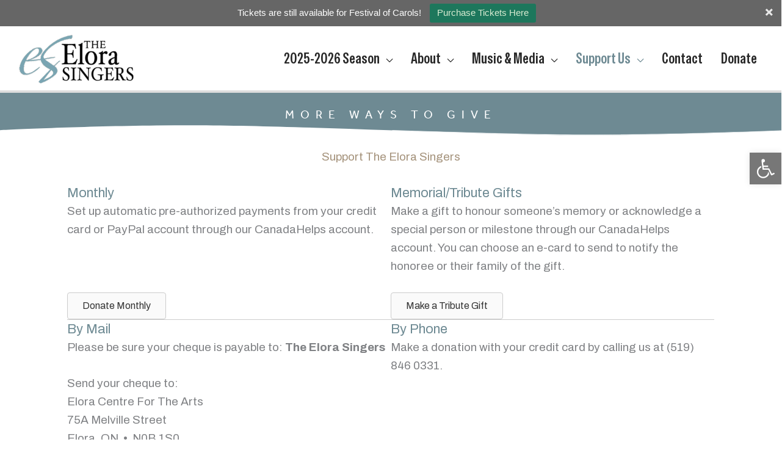

--- FILE ---
content_type: text/html; charset=UTF-8
request_url: https://elorasingers.ca/support_us/more_ways_to_give/
body_size: 32909
content:
<!DOCTYPE html>
<html lang="en-CA">
<head>
<meta charset="UTF-8">
<script>
var gform;gform||(document.addEventListener("gform_main_scripts_loaded",function(){gform.scriptsLoaded=!0}),document.addEventListener("gform/theme/scripts_loaded",function(){gform.themeScriptsLoaded=!0}),window.addEventListener("DOMContentLoaded",function(){gform.domLoaded=!0}),gform={domLoaded:!1,scriptsLoaded:!1,themeScriptsLoaded:!1,isFormEditor:()=>"function"==typeof InitializeEditor,callIfLoaded:function(o){return!(!gform.domLoaded||!gform.scriptsLoaded||!gform.themeScriptsLoaded&&!gform.isFormEditor()||(gform.isFormEditor()&&console.warn("The use of gform.initializeOnLoaded() is deprecated in the form editor context and will be removed in Gravity Forms 3.1."),o(),0))},initializeOnLoaded:function(o){gform.callIfLoaded(o)||(document.addEventListener("gform_main_scripts_loaded",()=>{gform.scriptsLoaded=!0,gform.callIfLoaded(o)}),document.addEventListener("gform/theme/scripts_loaded",()=>{gform.themeScriptsLoaded=!0,gform.callIfLoaded(o)}),window.addEventListener("DOMContentLoaded",()=>{gform.domLoaded=!0,gform.callIfLoaded(o)}))},hooks:{action:{},filter:{}},addAction:function(o,r,e,t){gform.addHook("action",o,r,e,t)},addFilter:function(o,r,e,t){gform.addHook("filter",o,r,e,t)},doAction:function(o){gform.doHook("action",o,arguments)},applyFilters:function(o){return gform.doHook("filter",o,arguments)},removeAction:function(o,r){gform.removeHook("action",o,r)},removeFilter:function(o,r,e){gform.removeHook("filter",o,r,e)},addHook:function(o,r,e,t,n){null==gform.hooks[o][r]&&(gform.hooks[o][r]=[]);var d=gform.hooks[o][r];null==n&&(n=r+"_"+d.length),gform.hooks[o][r].push({tag:n,callable:e,priority:t=null==t?10:t})},doHook:function(r,o,e){var t;if(e=Array.prototype.slice.call(e,1),null!=gform.hooks[r][o]&&((o=gform.hooks[r][o]).sort(function(o,r){return o.priority-r.priority}),o.forEach(function(o){"function"!=typeof(t=o.callable)&&(t=window[t]),"action"==r?t.apply(null,e):e[0]=t.apply(null,e)})),"filter"==r)return e[0]},removeHook:function(o,r,t,n){var e;null!=gform.hooks[o][r]&&(e=(e=gform.hooks[o][r]).filter(function(o,r,e){return!!(null!=n&&n!=o.tag||null!=t&&t!=o.priority)}),gform.hooks[o][r]=e)}});
</script>

<meta name="viewport" content="width=device-width, initial-scale=1">
	<link rel="profile" href="https://gmpg.org/xfn/11"> 
	<meta name='robots' content='index, follow, max-image-preview:large, max-snippet:-1, max-video-preview:-1' />
	<style>img:is([sizes="auto" i], [sizes^="auto," i]) { contain-intrinsic-size: 3000px 1500px }</style>
	
	<!-- This site is optimized with the Yoast SEO plugin v26.5 - https://yoast.com/wordpress/plugins/seo/ -->
	<title>More Ways To Give - The Elora Singers</title>
	<link rel="canonical" href="https://elorasingers.ca/support_us/more_ways_to_give/" />
	<meta property="og:locale" content="en_US" />
	<meta property="og:type" content="article" />
	<meta property="og:title" content="More Ways To Give - The Elora Singers" />
	<meta property="og:description" content="MORE WAYS TO GIVE Support The Elora Singers Monthly Set up automatic pre-authorized payments from your credit card or PayPal account through our CanadaHelps account. Memorial/Tribute Gifts Make a gift to honour someone&#8217;s memory or acknowledge a special person or milestone through our CanadaHelps account. You can choose an e-card to send to notify the [&hellip;]" />
	<meta property="og:url" content="https://elorasingers.ca/support_us/more_ways_to_give/" />
	<meta property="og:site_name" content="The Elora Singers" />
	<meta property="article:modified_time" content="2024-01-08T13:42:08+00:00" />
	<meta name="twitter:card" content="summary_large_image" />
	<meta name="twitter:label1" content="Est. reading time" />
	<meta name="twitter:data1" content="1 minute" />
	<script type="application/ld+json" class="yoast-schema-graph">{"@context":"https://schema.org","@graph":[{"@type":"WebPage","@id":"https://elorasingers.ca/support_us/more_ways_to_give/","url":"https://elorasingers.ca/support_us/more_ways_to_give/","name":"More Ways To Give - The Elora Singers","isPartOf":{"@id":"https://elorasingers.ca/#website"},"datePublished":"2021-04-20T22:39:38+00:00","dateModified":"2024-01-08T13:42:08+00:00","breadcrumb":{"@id":"https://elorasingers.ca/support_us/more_ways_to_give/#breadcrumb"},"inLanguage":"en-CA","potentialAction":[{"@type":"ReadAction","target":["https://elorasingers.ca/support_us/more_ways_to_give/"]}]},{"@type":"BreadcrumbList","@id":"https://elorasingers.ca/support_us/more_ways_to_give/#breadcrumb","itemListElement":[{"@type":"ListItem","position":1,"name":"Home","item":"https://elorasingers.ca/"},{"@type":"ListItem","position":2,"name":"Support Us","item":"https://elorasingers.ca/support_us/"},{"@type":"ListItem","position":3,"name":"More Ways To Give"}]},{"@type":"WebSite","@id":"https://elorasingers.ca/#website","url":"https://elorasingers.ca/","name":"The Elora Singers","description":"40 Years of Soul Stirring Choral Excellence","publisher":{"@id":"https://elorasingers.ca/#organization"},"potentialAction":[{"@type":"SearchAction","target":{"@type":"EntryPoint","urlTemplate":"https://elorasingers.ca/?s={search_term_string}"},"query-input":{"@type":"PropertyValueSpecification","valueRequired":true,"valueName":"search_term_string"}}],"inLanguage":"en-CA"},{"@type":"Organization","@id":"https://elorasingers.ca/#organization","name":"The Elora Singers","url":"https://elorasingers.ca/","logo":{"@type":"ImageObject","inLanguage":"en-CA","@id":"https://elorasingers.ca/#/schema/logo/image/","url":"https://elorasingers.ca/wp-content/uploads/2019/10/Elora-Singers-FORMER-PS600.png","contentUrl":"https://elorasingers.ca/wp-content/uploads/2019/10/Elora-Singers-FORMER-PS600.png","width":600,"height":260,"caption":"The Elora Singers"},"image":{"@id":"https://elorasingers.ca/#/schema/logo/image/"}}]}</script>
	<!-- / Yoast SEO plugin. -->


<link rel='dns-prefetch' href='//fonts.googleapis.com' />
<link rel='dns-prefetch' href='//use.typekit.net' />
<link rel='dns-prefetch' href='//www.googletagmanager.com' />
<link rel="alternate" type="application/rss+xml" title="The Elora Singers &raquo; Feed" href="https://elorasingers.ca/feed/" />
<link rel="alternate" type="application/rss+xml" title="The Elora Singers &raquo; Comments Feed" href="https://elorasingers.ca/comments/feed/" />
<script>
window._wpemojiSettings = {"baseUrl":"https:\/\/s.w.org\/images\/core\/emoji\/16.0.1\/72x72\/","ext":".png","svgUrl":"https:\/\/s.w.org\/images\/core\/emoji\/16.0.1\/svg\/","svgExt":".svg","source":{"concatemoji":"https:\/\/elorasingers.ca\/wp-includes\/js\/wp-emoji-release.min.js?ver=6.8.3"}};
/*! This file is auto-generated */
!function(s,n){var o,i,e;function c(e){try{var t={supportTests:e,timestamp:(new Date).valueOf()};sessionStorage.setItem(o,JSON.stringify(t))}catch(e){}}function p(e,t,n){e.clearRect(0,0,e.canvas.width,e.canvas.height),e.fillText(t,0,0);var t=new Uint32Array(e.getImageData(0,0,e.canvas.width,e.canvas.height).data),a=(e.clearRect(0,0,e.canvas.width,e.canvas.height),e.fillText(n,0,0),new Uint32Array(e.getImageData(0,0,e.canvas.width,e.canvas.height).data));return t.every(function(e,t){return e===a[t]})}function u(e,t){e.clearRect(0,0,e.canvas.width,e.canvas.height),e.fillText(t,0,0);for(var n=e.getImageData(16,16,1,1),a=0;a<n.data.length;a++)if(0!==n.data[a])return!1;return!0}function f(e,t,n,a){switch(t){case"flag":return n(e,"\ud83c\udff3\ufe0f\u200d\u26a7\ufe0f","\ud83c\udff3\ufe0f\u200b\u26a7\ufe0f")?!1:!n(e,"\ud83c\udde8\ud83c\uddf6","\ud83c\udde8\u200b\ud83c\uddf6")&&!n(e,"\ud83c\udff4\udb40\udc67\udb40\udc62\udb40\udc65\udb40\udc6e\udb40\udc67\udb40\udc7f","\ud83c\udff4\u200b\udb40\udc67\u200b\udb40\udc62\u200b\udb40\udc65\u200b\udb40\udc6e\u200b\udb40\udc67\u200b\udb40\udc7f");case"emoji":return!a(e,"\ud83e\udedf")}return!1}function g(e,t,n,a){var r="undefined"!=typeof WorkerGlobalScope&&self instanceof WorkerGlobalScope?new OffscreenCanvas(300,150):s.createElement("canvas"),o=r.getContext("2d",{willReadFrequently:!0}),i=(o.textBaseline="top",o.font="600 32px Arial",{});return e.forEach(function(e){i[e]=t(o,e,n,a)}),i}function t(e){var t=s.createElement("script");t.src=e,t.defer=!0,s.head.appendChild(t)}"undefined"!=typeof Promise&&(o="wpEmojiSettingsSupports",i=["flag","emoji"],n.supports={everything:!0,everythingExceptFlag:!0},e=new Promise(function(e){s.addEventListener("DOMContentLoaded",e,{once:!0})}),new Promise(function(t){var n=function(){try{var e=JSON.parse(sessionStorage.getItem(o));if("object"==typeof e&&"number"==typeof e.timestamp&&(new Date).valueOf()<e.timestamp+604800&&"object"==typeof e.supportTests)return e.supportTests}catch(e){}return null}();if(!n){if("undefined"!=typeof Worker&&"undefined"!=typeof OffscreenCanvas&&"undefined"!=typeof URL&&URL.createObjectURL&&"undefined"!=typeof Blob)try{var e="postMessage("+g.toString()+"("+[JSON.stringify(i),f.toString(),p.toString(),u.toString()].join(",")+"));",a=new Blob([e],{type:"text/javascript"}),r=new Worker(URL.createObjectURL(a),{name:"wpTestEmojiSupports"});return void(r.onmessage=function(e){c(n=e.data),r.terminate(),t(n)})}catch(e){}c(n=g(i,f,p,u))}t(n)}).then(function(e){for(var t in e)n.supports[t]=e[t],n.supports.everything=n.supports.everything&&n.supports[t],"flag"!==t&&(n.supports.everythingExceptFlag=n.supports.everythingExceptFlag&&n.supports[t]);n.supports.everythingExceptFlag=n.supports.everythingExceptFlag&&!n.supports.flag,n.DOMReady=!1,n.readyCallback=function(){n.DOMReady=!0}}).then(function(){return e}).then(function(){var e;n.supports.everything||(n.readyCallback(),(e=n.source||{}).concatemoji?t(e.concatemoji):e.wpemoji&&e.twemoji&&(t(e.twemoji),t(e.wpemoji)))}))}((window,document),window._wpemojiSettings);
</script>
<script>function cpLoadCSS(e,t,n){"use strict";var i=window.document.createElement("link"),o=t||window.document.getElementsByTagName("script")[0];return i.rel="stylesheet",i.href=e,i.media="only x",o.parentNode.insertBefore(i,o),setTimeout(function(){i.media=n||"all"}),i}</script><style>.cp-popup-container .cpro-overlay,.cp-popup-container .cp-popup-wrapper{opacity:0;visibility:hidden;display:none}</style><link rel='stylesheet' id='mec-select2-style-css' href='https://elorasingers.ca/wp-content/plugins/modern-events-calendar-lite/assets/packages/select2/select2.min.css?ver=7.28.0' media='all' />
<link rel='stylesheet' id='mec-font-icons-css' href='https://elorasingers.ca/wp-content/plugins/modern-events-calendar-lite/assets/css/iconfonts.css?ver=7.28.0' media='all' />
<link rel='stylesheet' id='mec-frontend-style-css' href='https://elorasingers.ca/wp-content/plugins/modern-events-calendar-lite/assets/css/frontend.min.css?ver=7.28.0' media='all' />
<link rel='stylesheet' id='mec-tooltip-style-css' href='https://elorasingers.ca/wp-content/plugins/modern-events-calendar-lite/assets/packages/tooltip/tooltip.css?ver=7.28.0' media='all' />
<link rel='stylesheet' id='mec-tooltip-shadow-style-css' href='https://elorasingers.ca/wp-content/plugins/modern-events-calendar-lite/assets/packages/tooltip/tooltipster-sideTip-shadow.min.css?ver=7.28.0' media='all' />
<link rel='stylesheet' id='featherlight-css' href='https://elorasingers.ca/wp-content/plugins/modern-events-calendar-lite/assets/packages/featherlight/featherlight.css?ver=7.28.0' media='all' />
<link rel='stylesheet' id='mec-lity-style-css' href='https://elorasingers.ca/wp-content/plugins/modern-events-calendar-lite/assets/packages/lity/lity.min.css?ver=7.28.0' media='all' />
<link rel='stylesheet' id='mec-general-calendar-style-css' href='https://elorasingers.ca/wp-content/plugins/modern-events-calendar-lite/assets/css/mec-general-calendar.css?ver=7.28.0' media='all' />
<link rel='stylesheet' id='astra-bb-builder-css' href='https://elorasingers.ca/wp-content/themes/astra/assets/css/minified/compatibility/page-builder/bb-plugin.min.css?ver=4.11.16' media='all' />
<link rel='stylesheet' id='astra-theme-css-css' href='https://elorasingers.ca/wp-content/themes/astra/assets/css/minified/style.min.css?ver=4.11.16' media='all' />
<style id='astra-theme-css-inline-css'>
.ast-no-sidebar .entry-content .alignfull {margin-left: calc( -50vw + 50%);margin-right: calc( -50vw + 50%);max-width: 100vw;width: 100vw;}.ast-no-sidebar .entry-content .alignwide {margin-left: calc(-41vw + 50%);margin-right: calc(-41vw + 50%);max-width: unset;width: unset;}.ast-no-sidebar .entry-content .alignfull .alignfull,.ast-no-sidebar .entry-content .alignfull .alignwide,.ast-no-sidebar .entry-content .alignwide .alignfull,.ast-no-sidebar .entry-content .alignwide .alignwide,.ast-no-sidebar .entry-content .wp-block-column .alignfull,.ast-no-sidebar .entry-content .wp-block-column .alignwide{width: 100%;margin-left: auto;margin-right: auto;}.wp-block-gallery,.blocks-gallery-grid {margin: 0;}.wp-block-separator {max-width: 100px;}.wp-block-separator.is-style-wide,.wp-block-separator.is-style-dots {max-width: none;}.entry-content .has-2-columns .wp-block-column:first-child {padding-right: 10px;}.entry-content .has-2-columns .wp-block-column:last-child {padding-left: 10px;}@media (max-width: 782px) {.entry-content .wp-block-columns .wp-block-column {flex-basis: 100%;}.entry-content .has-2-columns .wp-block-column:first-child {padding-right: 0;}.entry-content .has-2-columns .wp-block-column:last-child {padding-left: 0;}}body .entry-content .wp-block-latest-posts {margin-left: 0;}body .entry-content .wp-block-latest-posts li {list-style: none;}.ast-no-sidebar .ast-container .entry-content .wp-block-latest-posts {margin-left: 0;}.ast-header-break-point .entry-content .alignwide {margin-left: auto;margin-right: auto;}.entry-content .blocks-gallery-item img {margin-bottom: auto;}.wp-block-pullquote {border-top: 4px solid #555d66;border-bottom: 4px solid #555d66;color: #40464d;}:root{--ast-post-nav-space:0;--ast-container-default-xlg-padding:6.67em;--ast-container-default-lg-padding:5.67em;--ast-container-default-slg-padding:4.34em;--ast-container-default-md-padding:3.34em;--ast-container-default-sm-padding:6.67em;--ast-container-default-xs-padding:2.4em;--ast-container-default-xxs-padding:1.4em;--ast-code-block-background:#EEEEEE;--ast-comment-inputs-background:#FAFAFA;--ast-normal-container-width:1200px;--ast-narrow-container-width:750px;--ast-blog-title-font-weight:normal;--ast-blog-meta-weight:inherit;--ast-global-color-primary:var(--ast-global-color-5);--ast-global-color-secondary:var(--ast-global-color-4);--ast-global-color-alternate-background:var(--ast-global-color-7);--ast-global-color-subtle-background:var(--ast-global-color-6);--ast-bg-style-guide:#F8FAFC;--ast-shadow-style-guide:0px 0px 4px 0 #00000057;--ast-global-dark-bg-style:#fff;--ast-global-dark-lfs:#fbfbfb;--ast-widget-bg-color:#fafafa;--ast-wc-container-head-bg-color:#fbfbfb;--ast-title-layout-bg:#eeeeee;--ast-search-border-color:#e7e7e7;--ast-lifter-hover-bg:#e6e6e6;--ast-gallery-block-color:#000;--srfm-color-input-label:var(--ast-global-color-2);}html{font-size:118.75%;}a,.page-title{color:#6e8a93;}a:hover,a:focus{color:var(--ast-global-color-0);}body,button,input,select,textarea,.ast-button,.ast-custom-button{font-family:'Archivo',sans-serif;font-weight:400;font-size:19px;font-size:1rem;line-height:var(--ast-body-line-height,1.6em);}blockquote{color:var(--ast-global-color-3);}p,.entry-content p{margin-bottom:1.5em;}h1,h2,h3,h4,h5,h6,.entry-content :where(h1,h2,h3,h4,h5,h6),.site-title,.site-title a{font-family:'Special Gothic Condensed One',sans-serif;}.ast-site-identity .site-title a{color:var(--ast-global-color-2);}.site-title{font-size:35px;font-size:1.8421052631579rem;display:none;}header .custom-logo-link img{max-width:200px;width:200px;}.astra-logo-svg{width:200px;}.site-header .site-description{font-size:15px;font-size:0.78947368421053rem;display:none;}.entry-title{font-size:26px;font-size:1.3684210526316rem;}.archive .ast-article-post .ast-article-inner,.blog .ast-article-post .ast-article-inner,.archive .ast-article-post .ast-article-inner:hover,.blog .ast-article-post .ast-article-inner:hover{overflow:hidden;}h1,.entry-content :where(h1){font-size:40px;font-size:2.1052631578947rem;font-weight:400;font-family:'Special Gothic Condensed One',sans-serif;line-height:1.4em;}h2,.entry-content :where(h2){font-size:32px;font-size:1.6842105263158rem;font-weight:400;font-family:'Special Gothic Condensed One',sans-serif;line-height:1.3em;}h3,.entry-content :where(h3){font-size:26px;font-size:1.3684210526316rem;font-weight:400;font-family:'Special Gothic Condensed One',sans-serif;line-height:1.3em;}h4,.entry-content :where(h4){font-size:24px;font-size:1.2631578947368rem;line-height:1.2em;font-weight:700;font-family:'Archivo Narrow',sans-serif;}h5,.entry-content :where(h5){font-size:20px;font-size:1.0526315789474rem;line-height:1.2em;font-weight:700;font-family:'Archivo',sans-serif;}h6,.entry-content :where(h6){font-size:16px;font-size:0.84210526315789rem;line-height:1.25em;font-weight:400;font-family:'Archivo',sans-serif;}::selection{background-color:#6e8a93;color:#000000;}body,h1,h2,h3,h4,h5,h6,.entry-title a,.entry-content :where(h1,h2,h3,h4,h5,h6){color:var(--ast-global-color-3);}.tagcloud a:hover,.tagcloud a:focus,.tagcloud a.current-item{color:#000000;border-color:#6e8a93;background-color:#6e8a93;}input:focus,input[type="text"]:focus,input[type="email"]:focus,input[type="url"]:focus,input[type="password"]:focus,input[type="reset"]:focus,input[type="search"]:focus,textarea:focus{border-color:#6e8a93;}input[type="radio"]:checked,input[type=reset],input[type="checkbox"]:checked,input[type="checkbox"]:hover:checked,input[type="checkbox"]:focus:checked,input[type=range]::-webkit-slider-thumb{border-color:#6e8a93;background-color:#6e8a93;box-shadow:none;}.site-footer a:hover + .post-count,.site-footer a:focus + .post-count{background:#6e8a93;border-color:#6e8a93;}.single .nav-links .nav-previous,.single .nav-links .nav-next{color:#6e8a93;}.entry-meta,.entry-meta *{line-height:1.45;color:#6e8a93;}.entry-meta a:not(.ast-button):hover,.entry-meta a:not(.ast-button):hover *,.entry-meta a:not(.ast-button):focus,.entry-meta a:not(.ast-button):focus *,.page-links > .page-link,.page-links .page-link:hover,.post-navigation a:hover{color:var(--ast-global-color-0);}#cat option,.secondary .calendar_wrap thead a,.secondary .calendar_wrap thead a:visited{color:#6e8a93;}.secondary .calendar_wrap #today,.ast-progress-val span{background:#6e8a93;}.secondary a:hover + .post-count,.secondary a:focus + .post-count{background:#6e8a93;border-color:#6e8a93;}.calendar_wrap #today > a{color:#000000;}.page-links .page-link,.single .post-navigation a{color:#6e8a93;}.ast-search-menu-icon .search-form button.search-submit{padding:0 4px;}.ast-search-menu-icon form.search-form{padding-right:0;}.ast-header-search .ast-search-menu-icon.ast-dropdown-active .search-form,.ast-header-search .ast-search-menu-icon.ast-dropdown-active .search-field:focus{transition:all 0.2s;}.search-form input.search-field:focus{outline:none;}.widget-title,.widget .wp-block-heading{font-size:27px;font-size:1.4210526315789rem;color:var(--ast-global-color-3);}.single .ast-author-details .author-title{color:var(--ast-global-color-0);}.ast-search-menu-icon.slide-search a:focus-visible:focus-visible,.astra-search-icon:focus-visible,#close:focus-visible,a:focus-visible,.ast-menu-toggle:focus-visible,.site .skip-link:focus-visible,.wp-block-loginout input:focus-visible,.wp-block-search.wp-block-search__button-inside .wp-block-search__inside-wrapper,.ast-header-navigation-arrow:focus-visible,.ast-orders-table__row .ast-orders-table__cell:focus-visible,a#ast-apply-coupon:focus-visible,#ast-apply-coupon:focus-visible,#close:focus-visible,.button.search-submit:focus-visible,#search_submit:focus,.normal-search:focus-visible,.ast-header-account-wrap:focus-visible,.astra-cart-drawer-close:focus,.ast-single-variation:focus,.ast-button:focus{outline-style:dotted;outline-color:inherit;outline-width:thin;}input:focus,input[type="text"]:focus,input[type="email"]:focus,input[type="url"]:focus,input[type="password"]:focus,input[type="reset"]:focus,input[type="search"]:focus,input[type="number"]:focus,textarea:focus,.wp-block-search__input:focus,[data-section="section-header-mobile-trigger"] .ast-button-wrap .ast-mobile-menu-trigger-minimal:focus,.ast-mobile-popup-drawer.active .menu-toggle-close:focus,#ast-scroll-top:focus,#coupon_code:focus,#ast-coupon-code:focus{border-style:dotted;border-color:inherit;border-width:thin;}input{outline:none;}.main-header-menu .menu-link,.ast-header-custom-item a{color:var(--ast-global-color-3);}.main-header-menu .menu-item:hover > .menu-link,.main-header-menu .menu-item:hover > .ast-menu-toggle,.main-header-menu .ast-masthead-custom-menu-items a:hover,.main-header-menu .menu-item.focus > .menu-link,.main-header-menu .menu-item.focus > .ast-menu-toggle,.main-header-menu .current-menu-item > .menu-link,.main-header-menu .current-menu-ancestor > .menu-link,.main-header-menu .current-menu-item > .ast-menu-toggle,.main-header-menu .current-menu-ancestor > .ast-menu-toggle{color:#6e8a93;}.header-main-layout-3 .ast-main-header-bar-alignment{margin-right:auto;}.header-main-layout-2 .site-header-section-left .ast-site-identity{text-align:left;}.ast-logo-title-inline .site-logo-img{padding-right:1em;}.site-logo-img img{ transition:all 0.2s linear;}body .ast-oembed-container *{position:absolute;top:0;width:100%;height:100%;left:0;}body .wp-block-embed-pocket-casts .ast-oembed-container *{position:unset;}.ast-header-break-point .ast-mobile-menu-buttons-minimal.menu-toggle{background:transparent;color:#a5937c;}.ast-header-break-point .ast-mobile-menu-buttons-outline.menu-toggle{background:transparent;border:1px solid #a5937c;color:#a5937c;}.ast-header-break-point .ast-mobile-menu-buttons-fill.menu-toggle{background:#a5937c;}.ast-single-post-featured-section + article {margin-top: 2em;}.site-content .ast-single-post-featured-section img {width: 100%;overflow: hidden;object-fit: cover;}.site > .ast-single-related-posts-container {margin-top: 0;}@media (min-width: 769px) {.ast-desktop .ast-container--narrow {max-width: var(--ast-narrow-container-width);margin: 0 auto;}}.ast-page-builder-template .hentry {margin: 0;}.ast-page-builder-template .site-content > .ast-container {max-width: 100%;padding: 0;}.ast-page-builder-template .site .site-content #primary {padding: 0;margin: 0;}.ast-page-builder-template .no-results {text-align: center;margin: 4em auto;}.ast-page-builder-template .ast-pagination {padding: 2em;}.ast-page-builder-template .entry-header.ast-no-title.ast-no-thumbnail {margin-top: 0;}.ast-page-builder-template .entry-header.ast-header-without-markup {margin-top: 0;margin-bottom: 0;}.ast-page-builder-template .entry-header.ast-no-title.ast-no-meta {margin-bottom: 0;}.ast-page-builder-template.single .post-navigation {padding-bottom: 2em;}.ast-page-builder-template.single-post .site-content > .ast-container {max-width: 100%;}.ast-page-builder-template .entry-header {margin-top: 4em;margin-left: auto;margin-right: auto;padding-left: 20px;padding-right: 20px;}.single.ast-page-builder-template .entry-header {padding-left: 20px;padding-right: 20px;}.ast-page-builder-template .ast-archive-description {margin: 4em auto 0;padding-left: 20px;padding-right: 20px;}.ast-page-builder-template.ast-no-sidebar .entry-content .alignwide {margin-left: 0;margin-right: 0;}.ast-small-footer{color:#999999;}.ast-small-footer a{color:#dddddd;}.footer-adv .footer-adv-overlay{border-top-style:solid;border-top-color:#7a7a7a;}.footer-adv-overlay{background-color:#6e8a93;;}.wp-block-buttons.aligncenter{justify-content:center;}@media (max-width:782px){.entry-content .wp-block-columns .wp-block-column{margin-left:0px;}}.wp-block-image.aligncenter{margin-left:auto;margin-right:auto;}.wp-block-table.aligncenter{margin-left:auto;margin-right:auto;}.wp-block-buttons .wp-block-button.is-style-outline .wp-block-button__link.wp-element-button,.ast-outline-button,.wp-block-uagb-buttons-child .uagb-buttons-repeater.ast-outline-button{border-color:#a5937c;border-top-width:2px;border-right-width:2px;border-bottom-width:2px;border-left-width:2px;font-family:'Effra',effra,sans-serif;font-weight:500;font-size:16px;font-size:0.84210526315789rem;line-height:1em;}.wp-block-button.is-style-outline .wp-block-button__link:hover,.wp-block-buttons .wp-block-button.is-style-outline .wp-block-button__link:focus,.wp-block-buttons .wp-block-button.is-style-outline > .wp-block-button__link:not(.has-text-color):hover,.wp-block-buttons .wp-block-button.wp-block-button__link.is-style-outline:not(.has-text-color):hover,.ast-outline-button:hover,.ast-outline-button:focus,.wp-block-uagb-buttons-child .uagb-buttons-repeater.ast-outline-button:hover,.wp-block-uagb-buttons-child .uagb-buttons-repeater.ast-outline-button:focus{background-color:#111111;}.wp-block-button .wp-block-button__link.wp-element-button.is-style-outline:not(.has-background),.wp-block-button.is-style-outline>.wp-block-button__link.wp-element-button:not(.has-background),.ast-outline-button{background-color:#a5937c;}.entry-content[data-ast-blocks-layout] > figure{margin-bottom:1em;}@media (max-width:768px){.ast-left-sidebar #content > .ast-container{display:flex;flex-direction:column-reverse;width:100%;}.ast-separate-container .ast-article-post,.ast-separate-container .ast-article-single{padding:1.5em 2.14em;}.ast-author-box img.avatar{margin:20px 0 0 0;}}@media (min-width:769px){.ast-separate-container.ast-right-sidebar #primary,.ast-separate-container.ast-left-sidebar #primary{border:0;}.search-no-results.ast-separate-container #primary{margin-bottom:4em;}}.menu-toggle,button,.ast-button,.ast-custom-button,.button,input#submit,input[type="button"],input[type="submit"],input[type="reset"]{color:#000000;border-color:#a5937c;background-color:#a5937c;padding-top:10px;padding-right:40px;padding-bottom:10px;padding-left:40px;font-family:'Archivo Narrow',sans-serif;font-weight:700;font-size:16px;font-size:0.84210526315789rem;}button:focus,.menu-toggle:hover,button:hover,.ast-button:hover,.ast-custom-button:hover .button:hover,.ast-custom-button:hover,input[type=reset]:hover,input[type=reset]:focus,input#submit:hover,input#submit:focus,input[type="button"]:hover,input[type="button"]:focus,input[type="submit"]:hover,input[type="submit"]:focus{color:#ffffff;background-color:#111111;border-color:#111111;}@media (max-width:768px){.ast-mobile-header-stack .main-header-bar .ast-search-menu-icon{display:inline-block;}.ast-header-break-point.ast-header-custom-item-outside .ast-mobile-header-stack .main-header-bar .ast-search-icon{margin:0;}.ast-comment-avatar-wrap img{max-width:2.5em;}.ast-comment-meta{padding:0 1.8888em 1.3333em;}.ast-separate-container .ast-comment-list li.depth-1{padding:1.5em 2.14em;}.ast-separate-container .comment-respond{padding:2em 2.14em;}}@media (min-width:544px){.ast-container{max-width:100%;}}@media (max-width:544px){.ast-separate-container .ast-article-post,.ast-separate-container .ast-article-single,.ast-separate-container .comments-title,.ast-separate-container .ast-archive-description{padding:1.5em 1em;}.ast-separate-container #content .ast-container{padding-left:0.54em;padding-right:0.54em;}.ast-separate-container .ast-comment-list .bypostauthor{padding:.5em;}.ast-search-menu-icon.ast-dropdown-active .search-field{width:170px;}.site-branding img,.site-header .site-logo-img .custom-logo-link img{max-width:100%;}} #ast-mobile-header .ast-site-header-cart-li a{pointer-events:none;}@media (min-width:545px){.ast-page-builder-template .comments-area,.single.ast-page-builder-template .entry-header,.single.ast-page-builder-template .post-navigation,.single.ast-page-builder-template .ast-single-related-posts-container{max-width:1240px;margin-left:auto;margin-right:auto;}}.ast-no-sidebar.ast-separate-container .entry-content .alignfull {margin-left: -6.67em;margin-right: -6.67em;width: auto;}@media (max-width: 1200px) {.ast-no-sidebar.ast-separate-container .entry-content .alignfull {margin-left: -2.4em;margin-right: -2.4em;}}@media (max-width: 768px) {.ast-no-sidebar.ast-separate-container .entry-content .alignfull {margin-left: -2.14em;margin-right: -2.14em;}}@media (max-width: 544px) {.ast-no-sidebar.ast-separate-container .entry-content .alignfull {margin-left: -1em;margin-right: -1em;}}.ast-no-sidebar.ast-separate-container .entry-content .alignwide {margin-left: -20px;margin-right: -20px;}.ast-no-sidebar.ast-separate-container .entry-content .wp-block-column .alignfull,.ast-no-sidebar.ast-separate-container .entry-content .wp-block-column .alignwide {margin-left: auto;margin-right: auto;width: 100%;}@media (max-width:768px){.site-title{display:none;}.site-header .site-description{display:none;}h1,.entry-content :where(h1){font-size:30px;}h2,.entry-content :where(h2){font-size:25px;}h3,.entry-content :where(h3){font-size:20px;}}@media (max-width:544px){.site-title{display:none;}.site-header .site-description{display:none;}h1,.entry-content :where(h1){font-size:30px;}h2,.entry-content :where(h2){font-size:25px;}h3,.entry-content :where(h3){font-size:20px;}}@media (max-width:768px){html{font-size:108.3%;}}@media (max-width:544px){html{font-size:108.3%;}}@media (min-width:769px){.ast-container{max-width:1240px;}}@font-face {font-family: "Astra";src: url(https://elorasingers.ca/wp-content/themes/astra/assets/fonts/astra.woff) format("woff"),url(https://elorasingers.ca/wp-content/themes/astra/assets/fonts/astra.ttf) format("truetype"),url(https://elorasingers.ca/wp-content/themes/astra/assets/fonts/astra.svg#astra) format("svg");font-weight: normal;font-style: normal;font-display: fallback;}@media (max-width:1080px) {.main-header-bar .main-header-bar-navigation{display:none;}}.ast-desktop .main-header-menu.submenu-with-border .sub-menu,.ast-desktop .main-header-menu.submenu-with-border .astra-full-megamenu-wrapper{border-color:#6e8a93;}.ast-desktop .main-header-menu.submenu-with-border .sub-menu{border-top-width:2px;border-bottom-width:2px;border-style:solid;}.ast-desktop .main-header-menu.submenu-with-border .sub-menu .sub-menu{top:-2px;}.ast-desktop .main-header-menu.submenu-with-border .sub-menu .menu-link,.ast-desktop .main-header-menu.submenu-with-border .children .menu-link{border-bottom-width:0px;border-style:solid;border-color:#eaeaea;}@media (min-width:769px){.main-header-menu .sub-menu .menu-item.ast-left-align-sub-menu:hover > .sub-menu,.main-header-menu .sub-menu .menu-item.ast-left-align-sub-menu.focus > .sub-menu{margin-left:-0px;}}.ast-small-footer{border-top-style:solid;border-top-width:1px;border-top-color:#7a7a7a;}.ast-small-footer-wrap{text-align:center;}.site .comments-area{padding-bottom:3em;}.ast-header-break-point.ast-header-custom-item-inside .main-header-bar .main-header-bar-navigation .ast-search-icon {display: none;}.ast-header-break-point.ast-header-custom-item-inside .main-header-bar .ast-search-menu-icon .search-form {padding: 0;display: block;overflow: hidden;}.ast-header-break-point .ast-header-custom-item .widget:last-child {margin-bottom: 1em;}.ast-header-custom-item .widget {margin: 0.5em;display: inline-block;vertical-align: middle;}.ast-header-custom-item .widget p {margin-bottom: 0;}.ast-header-custom-item .widget li {width: auto;}.ast-header-custom-item-inside .button-custom-menu-item .menu-link {display: none;}.ast-header-custom-item-inside.ast-header-break-point .button-custom-menu-item .ast-custom-button-link {display: none;}.ast-header-custom-item-inside.ast-header-break-point .button-custom-menu-item .menu-link {display: block;}.ast-header-break-point.ast-header-custom-item-outside .main-header-bar .ast-search-icon {margin-right: 1em;}.ast-header-break-point.ast-header-custom-item-inside .main-header-bar .ast-search-menu-icon .search-field,.ast-header-break-point.ast-header-custom-item-inside .main-header-bar .ast-search-menu-icon.ast-inline-search .search-field {width: 100%;padding-right: 5.5em;}.ast-header-break-point.ast-header-custom-item-inside .main-header-bar .ast-search-menu-icon .search-submit {display: block;position: absolute;height: 100%;top: 0;right: 0;padding: 0 1em;border-radius: 0;}.ast-header-break-point .ast-header-custom-item .ast-masthead-custom-menu-items {padding-left: 20px;padding-right: 20px;margin-bottom: 1em;margin-top: 1em;}.ast-header-custom-item-inside.ast-header-break-point .button-custom-menu-item {padding-left: 0;padding-right: 0;margin-top: 0;margin-bottom: 0;}.astra-icon-down_arrow::after {content: "\e900";font-family: Astra;}.astra-icon-close::after {content: "\e5cd";font-family: Astra;}.astra-icon-drag_handle::after {content: "\e25d";font-family: Astra;}.astra-icon-format_align_justify::after {content: "\e235";font-family: Astra;}.astra-icon-menu::after {content: "\e5d2";font-family: Astra;}.astra-icon-reorder::after {content: "\e8fe";font-family: Astra;}.astra-icon-search::after {content: "\e8b6";font-family: Astra;}.astra-icon-zoom_in::after {content: "\e56b";font-family: Astra;}.astra-icon-check-circle::after {content: "\e901";font-family: Astra;}.astra-icon-shopping-cart::after {content: "\f07a";font-family: Astra;}.astra-icon-shopping-bag::after {content: "\f290";font-family: Astra;}.astra-icon-shopping-basket::after {content: "\f291";font-family: Astra;}.astra-icon-circle-o::after {content: "\e903";font-family: Astra;}.astra-icon-certificate::after {content: "\e902";font-family: Astra;}blockquote {padding: 1.2em;}:root .has-ast-global-color-0-color{color:var(--ast-global-color-0);}:root .has-ast-global-color-0-background-color{background-color:var(--ast-global-color-0);}:root .wp-block-button .has-ast-global-color-0-color{color:var(--ast-global-color-0);}:root .wp-block-button .has-ast-global-color-0-background-color{background-color:var(--ast-global-color-0);}:root .has-ast-global-color-1-color{color:var(--ast-global-color-1);}:root .has-ast-global-color-1-background-color{background-color:var(--ast-global-color-1);}:root .wp-block-button .has-ast-global-color-1-color{color:var(--ast-global-color-1);}:root .wp-block-button .has-ast-global-color-1-background-color{background-color:var(--ast-global-color-1);}:root .has-ast-global-color-2-color{color:var(--ast-global-color-2);}:root .has-ast-global-color-2-background-color{background-color:var(--ast-global-color-2);}:root .wp-block-button .has-ast-global-color-2-color{color:var(--ast-global-color-2);}:root .wp-block-button .has-ast-global-color-2-background-color{background-color:var(--ast-global-color-2);}:root .has-ast-global-color-3-color{color:var(--ast-global-color-3);}:root .has-ast-global-color-3-background-color{background-color:var(--ast-global-color-3);}:root .wp-block-button .has-ast-global-color-3-color{color:var(--ast-global-color-3);}:root .wp-block-button .has-ast-global-color-3-background-color{background-color:var(--ast-global-color-3);}:root .has-ast-global-color-4-color{color:var(--ast-global-color-4);}:root .has-ast-global-color-4-background-color{background-color:var(--ast-global-color-4);}:root .wp-block-button .has-ast-global-color-4-color{color:var(--ast-global-color-4);}:root .wp-block-button .has-ast-global-color-4-background-color{background-color:var(--ast-global-color-4);}:root .has-ast-global-color-5-color{color:var(--ast-global-color-5);}:root .has-ast-global-color-5-background-color{background-color:var(--ast-global-color-5);}:root .wp-block-button .has-ast-global-color-5-color{color:var(--ast-global-color-5);}:root .wp-block-button .has-ast-global-color-5-background-color{background-color:var(--ast-global-color-5);}:root .has-ast-global-color-6-color{color:var(--ast-global-color-6);}:root .has-ast-global-color-6-background-color{background-color:var(--ast-global-color-6);}:root .wp-block-button .has-ast-global-color-6-color{color:var(--ast-global-color-6);}:root .wp-block-button .has-ast-global-color-6-background-color{background-color:var(--ast-global-color-6);}:root .has-ast-global-color-7-color{color:var(--ast-global-color-7);}:root .has-ast-global-color-7-background-color{background-color:var(--ast-global-color-7);}:root .wp-block-button .has-ast-global-color-7-color{color:var(--ast-global-color-7);}:root .wp-block-button .has-ast-global-color-7-background-color{background-color:var(--ast-global-color-7);}:root .has-ast-global-color-8-color{color:var(--ast-global-color-8);}:root .has-ast-global-color-8-background-color{background-color:var(--ast-global-color-8);}:root .wp-block-button .has-ast-global-color-8-color{color:var(--ast-global-color-8);}:root .wp-block-button .has-ast-global-color-8-background-color{background-color:var(--ast-global-color-8);}:root{--ast-global-color-0:#2a6734;--ast-global-color-1:#e2edbb;--ast-global-color-2:#1e293b;--ast-global-color-3:#334155;--ast-global-color-4:#f9fafb;--ast-global-color-5:#FFFFFF;--ast-global-color-6:#e2e8f0;--ast-global-color-7:#cbd5e1;--ast-global-color-8:#94a3b8;}:root {--ast-border-color : #dddddd;}.ast-single-entry-banner {-js-display: flex;display: flex;flex-direction: column;justify-content: center;text-align: center;position: relative;background: var(--ast-title-layout-bg);}.ast-single-entry-banner[data-banner-layout="layout-1"] {max-width: 1200px;background: inherit;padding: 20px 0;}.ast-single-entry-banner[data-banner-width-type="custom"] {margin: 0 auto;width: 100%;}.ast-single-entry-banner + .site-content .entry-header {margin-bottom: 0;}.site .ast-author-avatar {--ast-author-avatar-size: ;}a.ast-underline-text {text-decoration: underline;}.ast-container > .ast-terms-link {position: relative;display: block;}a.ast-button.ast-badge-tax {padding: 4px 8px;border-radius: 3px;font-size: inherit;}header.entry-header{text-align:left;}header.entry-header > *:not(:last-child){margin-bottom:10px;}@media (max-width:768px){header.entry-header{text-align:left;}}@media (max-width:544px){header.entry-header{text-align:left;}}.ast-archive-entry-banner {-js-display: flex;display: flex;flex-direction: column;justify-content: center;text-align: center;position: relative;background: var(--ast-title-layout-bg);}.ast-archive-entry-banner[data-banner-width-type="custom"] {margin: 0 auto;width: 100%;}.ast-archive-entry-banner[data-banner-layout="layout-1"] {background: inherit;padding: 20px 0;text-align: left;}body.archive .ast-archive-description{max-width:1200px;width:100%;text-align:left;padding-top:3em;padding-right:3em;padding-bottom:3em;padding-left:3em;}body.archive .ast-archive-description .ast-archive-title,body.archive .ast-archive-description .ast-archive-title *{font-size:40px;font-size:2.1052631578947rem;text-transform:capitalize;}body.archive .ast-archive-description > *:not(:last-child){margin-bottom:10px;}@media (max-width:768px){body.archive .ast-archive-description{text-align:left;}}@media (max-width:544px){body.archive .ast-archive-description{text-align:left;}}.ast-breadcrumbs .trail-browse,.ast-breadcrumbs .trail-items,.ast-breadcrumbs .trail-items li{display:inline-block;margin:0;padding:0;border:none;background:inherit;text-indent:0;text-decoration:none;}.ast-breadcrumbs .trail-browse{font-size:inherit;font-style:inherit;font-weight:inherit;color:inherit;}.ast-breadcrumbs .trail-items{list-style:none;}.trail-items li::after{padding:0 0.3em;content:"\00bb";}.trail-items li:last-of-type::after{display:none;}h1,h2,h3,h4,h5,h6,.entry-content :where(h1,h2,h3,h4,h5,h6){color:var(--ast-global-color-2);}.fl-row-content-wrap [CLASS*="ast-width-"] {width:100%;}body.fl-theme-builder-header.fl-theme-builder-part.fl-theme-builder-part-part #page{display:block;}.ast-header-break-point .main-header-bar{border-bottom-width:4px;}@media (min-width:769px){.main-header-bar{border-bottom-width:4px;}}.main-header-menu .menu-item,#astra-footer-menu .menu-item,.main-header-bar .ast-masthead-custom-menu-items{-js-display:flex;display:flex;-webkit-box-pack:center;-webkit-justify-content:center;-moz-box-pack:center;-ms-flex-pack:center;justify-content:center;-webkit-box-orient:vertical;-webkit-box-direction:normal;-webkit-flex-direction:column;-moz-box-orient:vertical;-moz-box-direction:normal;-ms-flex-direction:column;flex-direction:column;}.main-header-menu > .menu-item > .menu-link,#astra-footer-menu > .menu-item > .menu-link{height:100%;-webkit-box-align:center;-webkit-align-items:center;-moz-box-align:center;-ms-flex-align:center;align-items:center;-js-display:flex;display:flex;}.ast-primary-menu-disabled .main-header-bar .ast-masthead-custom-menu-items{flex:unset;}.header-main-layout-1 .ast-flex.main-header-container,.header-main-layout-3 .ast-flex.main-header-container{-webkit-align-content:center;-ms-flex-line-pack:center;align-content:center;-webkit-box-align:center;-webkit-align-items:center;-moz-box-align:center;-ms-flex-align:center;align-items:center;}.main-header-menu .sub-menu .menu-item.menu-item-has-children > .menu-link:after{position:absolute;right:1em;top:50%;transform:translate(0,-50%) rotate(270deg);}.ast-header-break-point .main-header-bar .main-header-bar-navigation .page_item_has_children > .ast-menu-toggle::before,.ast-header-break-point .main-header-bar .main-header-bar-navigation .menu-item-has-children > .ast-menu-toggle::before,.ast-mobile-popup-drawer .main-header-bar-navigation .menu-item-has-children>.ast-menu-toggle::before,.ast-header-break-point .ast-mobile-header-wrap .main-header-bar-navigation .menu-item-has-children > .ast-menu-toggle::before{font-weight:bold;content:"\e900";font-family:Astra;text-decoration:inherit;display:inline-block;}.ast-header-break-point .main-navigation ul.sub-menu .menu-item .menu-link:before{content:"\e900";font-family:Astra;font-size:.65em;text-decoration:inherit;display:inline-block;transform:translate(0,-2px) rotateZ(270deg);margin-right:5px;}.widget_search .search-form:after{font-family:Astra;font-size:1.2em;font-weight:normal;content:"\e8b6";position:absolute;top:50%;right:15px;transform:translate(0,-50%);}.astra-search-icon::before{content:"\e8b6";font-family:Astra;font-style:normal;font-weight:normal;text-decoration:inherit;text-align:center;-webkit-font-smoothing:antialiased;-moz-osx-font-smoothing:grayscale;z-index:3;}.main-header-bar .main-header-bar-navigation .page_item_has_children > a:after,.main-header-bar .main-header-bar-navigation .menu-item-has-children > a:after,.menu-item-has-children .ast-header-navigation-arrow:after{content:"\e900";display:inline-block;font-family:Astra;font-size:.6rem;font-weight:bold;text-rendering:auto;-webkit-font-smoothing:antialiased;-moz-osx-font-smoothing:grayscale;margin-left:10px;line-height:normal;}.menu-item-has-children .sub-menu .ast-header-navigation-arrow:after{margin-left:0;}.ast-mobile-popup-drawer .main-header-bar-navigation .ast-submenu-expanded>.ast-menu-toggle::before{transform:rotateX(180deg);}.ast-header-break-point .main-header-bar-navigation .menu-item-has-children > .menu-link:after{display:none;}@media (min-width:769px){.ast-builder-menu .main-navigation > ul > li:last-child a{margin-right:0;}}.ast-separate-container .ast-article-inner{background-color:transparent;background-image:none;}.ast-separate-container .ast-article-post{background-color:var(--ast-global-color-0);background-image:none;}@media (max-width:768px){.ast-separate-container .ast-article-post{background-color:var(--ast-global-color-5);background-image:none;}}@media (max-width:544px){.ast-separate-container .ast-article-post{background-color:var(--ast-global-color-5);background-image:none;}}.ast-separate-container .ast-article-single:not(.ast-related-post),.ast-separate-container .error-404,.ast-separate-container .no-results,.single.ast-separate-container.ast-author-meta,.ast-separate-container .related-posts-title-wrapper,.ast-separate-container .comments-count-wrapper,.ast-box-layout.ast-plain-container .site-content,.ast-padded-layout.ast-plain-container .site-content,.ast-separate-container .ast-archive-description,.ast-separate-container .comments-area .comment-respond,.ast-separate-container .comments-area .ast-comment-list li,.ast-separate-container .comments-area .comments-title{background-color:var(--ast-global-color-0);background-image:none;}@media (max-width:768px){.ast-separate-container .ast-article-single:not(.ast-related-post),.ast-separate-container .error-404,.ast-separate-container .no-results,.single.ast-separate-container.ast-author-meta,.ast-separate-container .related-posts-title-wrapper,.ast-separate-container .comments-count-wrapper,.ast-box-layout.ast-plain-container .site-content,.ast-padded-layout.ast-plain-container .site-content,.ast-separate-container .ast-archive-description{background-color:var(--ast-global-color-5);background-image:none;}}@media (max-width:544px){.ast-separate-container .ast-article-single:not(.ast-related-post),.ast-separate-container .error-404,.ast-separate-container .no-results,.single.ast-separate-container.ast-author-meta,.ast-separate-container .related-posts-title-wrapper,.ast-separate-container .comments-count-wrapper,.ast-box-layout.ast-plain-container .site-content,.ast-padded-layout.ast-plain-container .site-content,.ast-separate-container .ast-archive-description{background-color:var(--ast-global-color-5);background-image:none;}}.ast-separate-container.ast-two-container #secondary .widget{background-color:var(--ast-global-color-0);background-image:none;}@media (max-width:768px){.ast-separate-container.ast-two-container #secondary .widget{background-color:var(--ast-global-color-5);background-image:none;}}@media (max-width:544px){.ast-separate-container.ast-two-container #secondary .widget{background-color:var(--ast-global-color-5);background-image:none;}}#ast-scroll-top {display: none;position: fixed;text-align: center;cursor: pointer;z-index: 99;width: 2.1em;height: 2.1em;line-height: 2.1;color: #ffffff;border-radius: 2px;content: "";outline: inherit;}@media (min-width: 769px) {#ast-scroll-top {content: "769";}}#ast-scroll-top .ast-icon.icon-arrow svg {margin-left: 0px;vertical-align: middle;transform: translate(0,-20%) rotate(180deg);width: 1.6em;}.ast-scroll-to-top-right {right: 30px;bottom: 30px;}.ast-scroll-to-top-left {left: 30px;bottom: 30px;}#ast-scroll-top{background-color:#6e8a93;font-size:15px;}.ast-scroll-top-icon::before{content:"\e900";font-family:Astra;text-decoration:inherit;}.ast-scroll-top-icon{transform:rotate(180deg);}@media (max-width:768px){#ast-scroll-top .ast-icon.icon-arrow svg{width:1em;}}.ast-desktop .astra-menu-animation-slide-up>.menu-item>.astra-full-megamenu-wrapper,.ast-desktop .astra-menu-animation-slide-up>.menu-item>.sub-menu,.ast-desktop .astra-menu-animation-slide-up>.menu-item>.sub-menu .sub-menu{opacity:0;visibility:hidden;transform:translateY(.5em);transition:visibility .2s ease,transform .2s ease}.ast-desktop .astra-menu-animation-slide-up>.menu-item .menu-item.focus>.sub-menu,.ast-desktop .astra-menu-animation-slide-up>.menu-item .menu-item:hover>.sub-menu,.ast-desktop .astra-menu-animation-slide-up>.menu-item.focus>.astra-full-megamenu-wrapper,.ast-desktop .astra-menu-animation-slide-up>.menu-item.focus>.sub-menu,.ast-desktop .astra-menu-animation-slide-up>.menu-item:hover>.astra-full-megamenu-wrapper,.ast-desktop .astra-menu-animation-slide-up>.menu-item:hover>.sub-menu{opacity:1;visibility:visible;transform:translateY(0);transition:opacity .2s ease,visibility .2s ease,transform .2s ease}.ast-desktop .astra-menu-animation-slide-up>.full-width-mega.menu-item.focus>.astra-full-megamenu-wrapper,.ast-desktop .astra-menu-animation-slide-up>.full-width-mega.menu-item:hover>.astra-full-megamenu-wrapper{-js-display:flex;display:flex}.ast-desktop .astra-menu-animation-slide-down>.menu-item>.astra-full-megamenu-wrapper,.ast-desktop .astra-menu-animation-slide-down>.menu-item>.sub-menu,.ast-desktop .astra-menu-animation-slide-down>.menu-item>.sub-menu .sub-menu{opacity:0;visibility:hidden;transform:translateY(-.5em);transition:visibility .2s ease,transform .2s ease}.ast-desktop .astra-menu-animation-slide-down>.menu-item .menu-item.focus>.sub-menu,.ast-desktop .astra-menu-animation-slide-down>.menu-item .menu-item:hover>.sub-menu,.ast-desktop .astra-menu-animation-slide-down>.menu-item.focus>.astra-full-megamenu-wrapper,.ast-desktop .astra-menu-animation-slide-down>.menu-item.focus>.sub-menu,.ast-desktop .astra-menu-animation-slide-down>.menu-item:hover>.astra-full-megamenu-wrapper,.ast-desktop .astra-menu-animation-slide-down>.menu-item:hover>.sub-menu{opacity:1;visibility:visible;transform:translateY(0);transition:opacity .2s ease,visibility .2s ease,transform .2s ease}.ast-desktop .astra-menu-animation-slide-down>.full-width-mega.menu-item.focus>.astra-full-megamenu-wrapper,.ast-desktop .astra-menu-animation-slide-down>.full-width-mega.menu-item:hover>.astra-full-megamenu-wrapper{-js-display:flex;display:flex}.ast-desktop .astra-menu-animation-fade>.menu-item>.astra-full-megamenu-wrapper,.ast-desktop .astra-menu-animation-fade>.menu-item>.sub-menu,.ast-desktop .astra-menu-animation-fade>.menu-item>.sub-menu .sub-menu{opacity:0;visibility:hidden;transition:opacity ease-in-out .3s}.ast-desktop .astra-menu-animation-fade>.menu-item .menu-item.focus>.sub-menu,.ast-desktop .astra-menu-animation-fade>.menu-item .menu-item:hover>.sub-menu,.ast-desktop .astra-menu-animation-fade>.menu-item.focus>.astra-full-megamenu-wrapper,.ast-desktop .astra-menu-animation-fade>.menu-item.focus>.sub-menu,.ast-desktop .astra-menu-animation-fade>.menu-item:hover>.astra-full-megamenu-wrapper,.ast-desktop .astra-menu-animation-fade>.menu-item:hover>.sub-menu{opacity:1;visibility:visible;transition:opacity ease-in-out .3s}.ast-desktop .astra-menu-animation-fade>.full-width-mega.menu-item.focus>.astra-full-megamenu-wrapper,.ast-desktop .astra-menu-animation-fade>.full-width-mega.menu-item:hover>.astra-full-megamenu-wrapper{-js-display:flex;display:flex}.ast-desktop .menu-item.ast-menu-hover>.sub-menu.toggled-on{opacity:1;visibility:visible}
</style>
<link rel='stylesheet' id='astra-google-fonts-css' href='https://fonts.googleapis.com/css?family=Archivo%3A400%2C%2C700%7CSpecial+Gothic+Condensed+One%3A400%2C%7CArchivo+Narrow%3A700&#038;display=fallback&#038;ver=4.11.16' media='all' />
<style id='wp-emoji-styles-inline-css'>

	img.wp-smiley, img.emoji {
		display: inline !important;
		border: none !important;
		box-shadow: none !important;
		height: 1em !important;
		width: 1em !important;
		margin: 0 0.07em !important;
		vertical-align: -0.1em !important;
		background: none !important;
		padding: 0 !important;
	}
</style>
<link rel='stylesheet' id='wp-block-library-css' href='https://elorasingers.ca/wp-includes/css/dist/block-library/style.min.css?ver=6.8.3' media='all' />
<style id='safe-svg-svg-icon-style-inline-css'>
.safe-svg-cover{text-align:center}.safe-svg-cover .safe-svg-inside{display:inline-block;max-width:100%}.safe-svg-cover svg{fill:currentColor;height:100%;max-height:100%;max-width:100%;width:100%}

</style>
<link rel='stylesheet' id='wpzoom-social-icons-block-style-css' href='https://elorasingers.ca/wp-content/plugins/social-icons-widget-by-wpzoom/block/dist/style-wpzoom-social-icons.css?ver=4.5.2' media='all' />
<style id='global-styles-inline-css'>
:root{--wp--preset--aspect-ratio--square: 1;--wp--preset--aspect-ratio--4-3: 4/3;--wp--preset--aspect-ratio--3-4: 3/4;--wp--preset--aspect-ratio--3-2: 3/2;--wp--preset--aspect-ratio--2-3: 2/3;--wp--preset--aspect-ratio--16-9: 16/9;--wp--preset--aspect-ratio--9-16: 9/16;--wp--preset--color--black: #000000;--wp--preset--color--cyan-bluish-gray: #abb8c3;--wp--preset--color--white: #ffffff;--wp--preset--color--pale-pink: #f78da7;--wp--preset--color--vivid-red: #cf2e2e;--wp--preset--color--luminous-vivid-orange: #ff6900;--wp--preset--color--luminous-vivid-amber: #fcb900;--wp--preset--color--light-green-cyan: #7bdcb5;--wp--preset--color--vivid-green-cyan: #00d084;--wp--preset--color--pale-cyan-blue: #8ed1fc;--wp--preset--color--vivid-cyan-blue: #0693e3;--wp--preset--color--vivid-purple: #9b51e0;--wp--preset--color--ast-global-color-0: var(--ast-global-color-0);--wp--preset--color--ast-global-color-1: var(--ast-global-color-1);--wp--preset--color--ast-global-color-2: var(--ast-global-color-2);--wp--preset--color--ast-global-color-3: var(--ast-global-color-3);--wp--preset--color--ast-global-color-4: var(--ast-global-color-4);--wp--preset--color--ast-global-color-5: var(--ast-global-color-5);--wp--preset--color--ast-global-color-6: var(--ast-global-color-6);--wp--preset--color--ast-global-color-7: var(--ast-global-color-7);--wp--preset--color--ast-global-color-8: var(--ast-global-color-8);--wp--preset--gradient--vivid-cyan-blue-to-vivid-purple: linear-gradient(135deg,rgba(6,147,227,1) 0%,rgb(155,81,224) 100%);--wp--preset--gradient--light-green-cyan-to-vivid-green-cyan: linear-gradient(135deg,rgb(122,220,180) 0%,rgb(0,208,130) 100%);--wp--preset--gradient--luminous-vivid-amber-to-luminous-vivid-orange: linear-gradient(135deg,rgba(252,185,0,1) 0%,rgba(255,105,0,1) 100%);--wp--preset--gradient--luminous-vivid-orange-to-vivid-red: linear-gradient(135deg,rgba(255,105,0,1) 0%,rgb(207,46,46) 100%);--wp--preset--gradient--very-light-gray-to-cyan-bluish-gray: linear-gradient(135deg,rgb(238,238,238) 0%,rgb(169,184,195) 100%);--wp--preset--gradient--cool-to-warm-spectrum: linear-gradient(135deg,rgb(74,234,220) 0%,rgb(151,120,209) 20%,rgb(207,42,186) 40%,rgb(238,44,130) 60%,rgb(251,105,98) 80%,rgb(254,248,76) 100%);--wp--preset--gradient--blush-light-purple: linear-gradient(135deg,rgb(255,206,236) 0%,rgb(152,150,240) 100%);--wp--preset--gradient--blush-bordeaux: linear-gradient(135deg,rgb(254,205,165) 0%,rgb(254,45,45) 50%,rgb(107,0,62) 100%);--wp--preset--gradient--luminous-dusk: linear-gradient(135deg,rgb(255,203,112) 0%,rgb(199,81,192) 50%,rgb(65,88,208) 100%);--wp--preset--gradient--pale-ocean: linear-gradient(135deg,rgb(255,245,203) 0%,rgb(182,227,212) 50%,rgb(51,167,181) 100%);--wp--preset--gradient--electric-grass: linear-gradient(135deg,rgb(202,248,128) 0%,rgb(113,206,126) 100%);--wp--preset--gradient--midnight: linear-gradient(135deg,rgb(2,3,129) 0%,rgb(40,116,252) 100%);--wp--preset--font-size--small: 13px;--wp--preset--font-size--medium: 20px;--wp--preset--font-size--large: 36px;--wp--preset--font-size--x-large: 42px;--wp--preset--spacing--20: 0.44rem;--wp--preset--spacing--30: 0.67rem;--wp--preset--spacing--40: 1rem;--wp--preset--spacing--50: 1.5rem;--wp--preset--spacing--60: 2.25rem;--wp--preset--spacing--70: 3.38rem;--wp--preset--spacing--80: 5.06rem;--wp--preset--shadow--natural: 6px 6px 9px rgba(0, 0, 0, 0.2);--wp--preset--shadow--deep: 12px 12px 50px rgba(0, 0, 0, 0.4);--wp--preset--shadow--sharp: 6px 6px 0px rgba(0, 0, 0, 0.2);--wp--preset--shadow--outlined: 6px 6px 0px -3px rgba(255, 255, 255, 1), 6px 6px rgba(0, 0, 0, 1);--wp--preset--shadow--crisp: 6px 6px 0px rgba(0, 0, 0, 1);}:root { --wp--style--global--content-size: var(--wp--custom--ast-content-width-size);--wp--style--global--wide-size: var(--wp--custom--ast-wide-width-size); }:where(body) { margin: 0; }.wp-site-blocks > .alignleft { float: left; margin-right: 2em; }.wp-site-blocks > .alignright { float: right; margin-left: 2em; }.wp-site-blocks > .aligncenter { justify-content: center; margin-left: auto; margin-right: auto; }:where(.wp-site-blocks) > * { margin-block-start: 24px; margin-block-end: 0; }:where(.wp-site-blocks) > :first-child { margin-block-start: 0; }:where(.wp-site-blocks) > :last-child { margin-block-end: 0; }:root { --wp--style--block-gap: 24px; }:root :where(.is-layout-flow) > :first-child{margin-block-start: 0;}:root :where(.is-layout-flow) > :last-child{margin-block-end: 0;}:root :where(.is-layout-flow) > *{margin-block-start: 24px;margin-block-end: 0;}:root :where(.is-layout-constrained) > :first-child{margin-block-start: 0;}:root :where(.is-layout-constrained) > :last-child{margin-block-end: 0;}:root :where(.is-layout-constrained) > *{margin-block-start: 24px;margin-block-end: 0;}:root :where(.is-layout-flex){gap: 24px;}:root :where(.is-layout-grid){gap: 24px;}.is-layout-flow > .alignleft{float: left;margin-inline-start: 0;margin-inline-end: 2em;}.is-layout-flow > .alignright{float: right;margin-inline-start: 2em;margin-inline-end: 0;}.is-layout-flow > .aligncenter{margin-left: auto !important;margin-right: auto !important;}.is-layout-constrained > .alignleft{float: left;margin-inline-start: 0;margin-inline-end: 2em;}.is-layout-constrained > .alignright{float: right;margin-inline-start: 2em;margin-inline-end: 0;}.is-layout-constrained > .aligncenter{margin-left: auto !important;margin-right: auto !important;}.is-layout-constrained > :where(:not(.alignleft):not(.alignright):not(.alignfull)){max-width: var(--wp--style--global--content-size);margin-left: auto !important;margin-right: auto !important;}.is-layout-constrained > .alignwide{max-width: var(--wp--style--global--wide-size);}body .is-layout-flex{display: flex;}.is-layout-flex{flex-wrap: wrap;align-items: center;}.is-layout-flex > :is(*, div){margin: 0;}body .is-layout-grid{display: grid;}.is-layout-grid > :is(*, div){margin: 0;}body{padding-top: 0px;padding-right: 0px;padding-bottom: 0px;padding-left: 0px;}a:where(:not(.wp-element-button)){text-decoration: none;}:root :where(.wp-element-button, .wp-block-button__link){background-color: #32373c;border-width: 0;color: #fff;font-family: inherit;font-size: inherit;line-height: inherit;padding: calc(0.667em + 2px) calc(1.333em + 2px);text-decoration: none;}.has-black-color{color: var(--wp--preset--color--black) !important;}.has-cyan-bluish-gray-color{color: var(--wp--preset--color--cyan-bluish-gray) !important;}.has-white-color{color: var(--wp--preset--color--white) !important;}.has-pale-pink-color{color: var(--wp--preset--color--pale-pink) !important;}.has-vivid-red-color{color: var(--wp--preset--color--vivid-red) !important;}.has-luminous-vivid-orange-color{color: var(--wp--preset--color--luminous-vivid-orange) !important;}.has-luminous-vivid-amber-color{color: var(--wp--preset--color--luminous-vivid-amber) !important;}.has-light-green-cyan-color{color: var(--wp--preset--color--light-green-cyan) !important;}.has-vivid-green-cyan-color{color: var(--wp--preset--color--vivid-green-cyan) !important;}.has-pale-cyan-blue-color{color: var(--wp--preset--color--pale-cyan-blue) !important;}.has-vivid-cyan-blue-color{color: var(--wp--preset--color--vivid-cyan-blue) !important;}.has-vivid-purple-color{color: var(--wp--preset--color--vivid-purple) !important;}.has-ast-global-color-0-color{color: var(--wp--preset--color--ast-global-color-0) !important;}.has-ast-global-color-1-color{color: var(--wp--preset--color--ast-global-color-1) !important;}.has-ast-global-color-2-color{color: var(--wp--preset--color--ast-global-color-2) !important;}.has-ast-global-color-3-color{color: var(--wp--preset--color--ast-global-color-3) !important;}.has-ast-global-color-4-color{color: var(--wp--preset--color--ast-global-color-4) !important;}.has-ast-global-color-5-color{color: var(--wp--preset--color--ast-global-color-5) !important;}.has-ast-global-color-6-color{color: var(--wp--preset--color--ast-global-color-6) !important;}.has-ast-global-color-7-color{color: var(--wp--preset--color--ast-global-color-7) !important;}.has-ast-global-color-8-color{color: var(--wp--preset--color--ast-global-color-8) !important;}.has-black-background-color{background-color: var(--wp--preset--color--black) !important;}.has-cyan-bluish-gray-background-color{background-color: var(--wp--preset--color--cyan-bluish-gray) !important;}.has-white-background-color{background-color: var(--wp--preset--color--white) !important;}.has-pale-pink-background-color{background-color: var(--wp--preset--color--pale-pink) !important;}.has-vivid-red-background-color{background-color: var(--wp--preset--color--vivid-red) !important;}.has-luminous-vivid-orange-background-color{background-color: var(--wp--preset--color--luminous-vivid-orange) !important;}.has-luminous-vivid-amber-background-color{background-color: var(--wp--preset--color--luminous-vivid-amber) !important;}.has-light-green-cyan-background-color{background-color: var(--wp--preset--color--light-green-cyan) !important;}.has-vivid-green-cyan-background-color{background-color: var(--wp--preset--color--vivid-green-cyan) !important;}.has-pale-cyan-blue-background-color{background-color: var(--wp--preset--color--pale-cyan-blue) !important;}.has-vivid-cyan-blue-background-color{background-color: var(--wp--preset--color--vivid-cyan-blue) !important;}.has-vivid-purple-background-color{background-color: var(--wp--preset--color--vivid-purple) !important;}.has-ast-global-color-0-background-color{background-color: var(--wp--preset--color--ast-global-color-0) !important;}.has-ast-global-color-1-background-color{background-color: var(--wp--preset--color--ast-global-color-1) !important;}.has-ast-global-color-2-background-color{background-color: var(--wp--preset--color--ast-global-color-2) !important;}.has-ast-global-color-3-background-color{background-color: var(--wp--preset--color--ast-global-color-3) !important;}.has-ast-global-color-4-background-color{background-color: var(--wp--preset--color--ast-global-color-4) !important;}.has-ast-global-color-5-background-color{background-color: var(--wp--preset--color--ast-global-color-5) !important;}.has-ast-global-color-6-background-color{background-color: var(--wp--preset--color--ast-global-color-6) !important;}.has-ast-global-color-7-background-color{background-color: var(--wp--preset--color--ast-global-color-7) !important;}.has-ast-global-color-8-background-color{background-color: var(--wp--preset--color--ast-global-color-8) !important;}.has-black-border-color{border-color: var(--wp--preset--color--black) !important;}.has-cyan-bluish-gray-border-color{border-color: var(--wp--preset--color--cyan-bluish-gray) !important;}.has-white-border-color{border-color: var(--wp--preset--color--white) !important;}.has-pale-pink-border-color{border-color: var(--wp--preset--color--pale-pink) !important;}.has-vivid-red-border-color{border-color: var(--wp--preset--color--vivid-red) !important;}.has-luminous-vivid-orange-border-color{border-color: var(--wp--preset--color--luminous-vivid-orange) !important;}.has-luminous-vivid-amber-border-color{border-color: var(--wp--preset--color--luminous-vivid-amber) !important;}.has-light-green-cyan-border-color{border-color: var(--wp--preset--color--light-green-cyan) !important;}.has-vivid-green-cyan-border-color{border-color: var(--wp--preset--color--vivid-green-cyan) !important;}.has-pale-cyan-blue-border-color{border-color: var(--wp--preset--color--pale-cyan-blue) !important;}.has-vivid-cyan-blue-border-color{border-color: var(--wp--preset--color--vivid-cyan-blue) !important;}.has-vivid-purple-border-color{border-color: var(--wp--preset--color--vivid-purple) !important;}.has-ast-global-color-0-border-color{border-color: var(--wp--preset--color--ast-global-color-0) !important;}.has-ast-global-color-1-border-color{border-color: var(--wp--preset--color--ast-global-color-1) !important;}.has-ast-global-color-2-border-color{border-color: var(--wp--preset--color--ast-global-color-2) !important;}.has-ast-global-color-3-border-color{border-color: var(--wp--preset--color--ast-global-color-3) !important;}.has-ast-global-color-4-border-color{border-color: var(--wp--preset--color--ast-global-color-4) !important;}.has-ast-global-color-5-border-color{border-color: var(--wp--preset--color--ast-global-color-5) !important;}.has-ast-global-color-6-border-color{border-color: var(--wp--preset--color--ast-global-color-6) !important;}.has-ast-global-color-7-border-color{border-color: var(--wp--preset--color--ast-global-color-7) !important;}.has-ast-global-color-8-border-color{border-color: var(--wp--preset--color--ast-global-color-8) !important;}.has-vivid-cyan-blue-to-vivid-purple-gradient-background{background: var(--wp--preset--gradient--vivid-cyan-blue-to-vivid-purple) !important;}.has-light-green-cyan-to-vivid-green-cyan-gradient-background{background: var(--wp--preset--gradient--light-green-cyan-to-vivid-green-cyan) !important;}.has-luminous-vivid-amber-to-luminous-vivid-orange-gradient-background{background: var(--wp--preset--gradient--luminous-vivid-amber-to-luminous-vivid-orange) !important;}.has-luminous-vivid-orange-to-vivid-red-gradient-background{background: var(--wp--preset--gradient--luminous-vivid-orange-to-vivid-red) !important;}.has-very-light-gray-to-cyan-bluish-gray-gradient-background{background: var(--wp--preset--gradient--very-light-gray-to-cyan-bluish-gray) !important;}.has-cool-to-warm-spectrum-gradient-background{background: var(--wp--preset--gradient--cool-to-warm-spectrum) !important;}.has-blush-light-purple-gradient-background{background: var(--wp--preset--gradient--blush-light-purple) !important;}.has-blush-bordeaux-gradient-background{background: var(--wp--preset--gradient--blush-bordeaux) !important;}.has-luminous-dusk-gradient-background{background: var(--wp--preset--gradient--luminous-dusk) !important;}.has-pale-ocean-gradient-background{background: var(--wp--preset--gradient--pale-ocean) !important;}.has-electric-grass-gradient-background{background: var(--wp--preset--gradient--electric-grass) !important;}.has-midnight-gradient-background{background: var(--wp--preset--gradient--midnight) !important;}.has-small-font-size{font-size: var(--wp--preset--font-size--small) !important;}.has-medium-font-size{font-size: var(--wp--preset--font-size--medium) !important;}.has-large-font-size{font-size: var(--wp--preset--font-size--large) !important;}.has-x-large-font-size{font-size: var(--wp--preset--font-size--x-large) !important;}
:root :where(.wp-block-pullquote){font-size: 1.5em;line-height: 1.6;}
</style>
<link rel='stylesheet' id='fl-builder-layout-1309-css' href='https://elorasingers.ca/wp-content/uploads/bb-plugin/cache/1309-layout.css?ver=2706d606b0ddde42f7db4c2784a8e3c9' media='all' />
<link rel='stylesheet' id='custom-typekit-css-css' href='https://use.typekit.net/thh1rbp.css?ver=2.1.0' media='all' />
<link rel='stylesheet' id='topbar_css-css' href='https://elorasingers.ca/wp-content/plugins/top-bar-pro/inc/../css/topbar_style.min.css?ver=6.8.3' media='all' />
<script>document.addEventListener('DOMContentLoaded', function(event) {  if( typeof cpLoadCSS !== 'undefined' ) { cpLoadCSS('https://elorasingers.ca/wp-content/plugins/convertpro/assets/modules/css/cp-popup.min.css?ver=1.8.6', 0, 'all'); } }); </script>
<link rel='stylesheet' id='pojo-a11y-css' href='https://elorasingers.ca/wp-content/plugins/pojo-accessibility/modules/legacy/assets/css/style.min.css?ver=1.0.0' media='all' />
<link rel='stylesheet' id='astra-addon-css-css' href='https://elorasingers.ca/wp-content/uploads/astra-addon/astra-addon-692ff5a53671f0-37242288.css?ver=4.11.11' media='all' />
<style id='astra-addon-css-inline-css'>
@media (min-width:769px){.ast-hide-display-device-desktop{display:none;}[class^="astra-advanced-hook-"] .wp-block-query .wp-block-post-template .wp-block-post{width:100%;}}@media (min-width:545px) and (max-width:768px){.ast-hide-display-device-tablet{display:none;}}@media (max-width:544px){.ast-hide-display-device-mobile{display:none;}}.ast-small-footer{color:#999999;}.ast-small-footer a{color:#dddddd;}.main-header-menu,.ast-header-break-point .main-header-menu,.ast-header-break-point .ast-header-custom-item{background-image:none;}.main-header-menu .menu-link:hover,.ast-header-custom-item a:hover,.main-header-menu .menu-item:hover > .menu-link,.main-header-menu .menu-item.focus > .menu-link{color:var(--ast-global-color-0);}.main-header-menu .ast-masthead-custom-menu-items a:hover,.main-header-menu .menu-item:hover > .ast-menu-toggle,.main-header-menu .menu-item.focus > .ast-menu-toggle{color:var(--ast-global-color-0);}.main-header-menu,.main-header-menu .menu-link,.ast-header-custom-item,.ast-header-custom-item a,.ast-masthead-custom-menu-items,.ast-masthead-custom-menu-items a{color:#282828;}.ast-header-search .ast-search-menu-icon .search-field{border-radius:2px;}.ast-header-search .ast-search-menu-icon .search-submit{border-radius:2px;}.ast-header-search .ast-search-menu-icon .search-form{border-top-width:1px;border-bottom-width:1px;border-left-width:1px;border-right-width:1px;border-color:#ddd;border-radius:2px;}.footer-adv .widget-title,.footer-adv .widget-title a.rsswidget,.ast-no-widget-row .widget-title{font-family:'Effra',effra,sans-serif;text-transform:inherit;}.footer-adv .widget > *:not(.widget-title){font-family:'Archivo',sans-serif;}.footer-adv-overlay{padding-top:25px;padding-bottom:25px;}.ast-fullscreen-menu-enable.ast-header-break-point .main-header-bar-navigation .close:after,.ast-fullscreen-above-menu-enable.ast-header-break-point .ast-above-header-navigation-wrap .close:after,.ast-fullscreen-below-menu-enable.ast-header-break-point .ast-below-header-navigation-wrap .close:after{content:"\e5cd";display:inline-block;font-family:'Astra';font-size:2rem;text-rendering:auto;-webkit-font-smoothing:antialiased;-moz-osx-font-smoothing:grayscale;line-height:40px;height:40px;width:40px;text-align:center;margin:0;}.ast-flyout-above-menu-enable.ast-header-break-point .ast-above-header-navigation-wrap .close:after{content:"\e5cd";display:inline-block;font-family:'Astra';font-size:28px;text-rendering:auto;-webkit-font-smoothing:antialiased;-moz-osx-font-smoothing:grayscale;line-height:normal;}.ast-flyout-below-menu-enable.ast-header-break-point .ast-below-header-navigation-wrap .close:after{content:"\e5cd";display:inline-block;font-family:'Astra';font-size:28px;text-rendering:auto;-webkit-font-smoothing:antialiased;-moz-osx-font-smoothing:grayscale;line-height:normal;}.ast-header-break-point .main-header-menu,.ast-header-break-point .ast-header-custom-item,.ast-header-break-point .ast-header-sections-navigation{background-image:none;}.ast-header-break-point .ast-primary-menu-disabled .ast-above-header-menu-items,.ast-header-break-point .ast-primary-menu-disabled .ast-below-header-menu-items{background-image:none;}.ast-header-break-point .ast-primary-menu-disabled .ast-below-header-menu-items{background-image:none;}.ast-header-break-point .main-header-menu,.ast-header-break-point .main-header-menu .menu-link,.ast-header-break-point .main-header-menu .menu-item.focus > .ast-menu-toggle,.ast-header-break-point .main-header-menu .current-menu-item > .ast-menu-toggle,.ast-header-break-point .main-header-menu .current-menu-ancestor > .ast-menu-toggle,.ast-header-break-point .ast-header-custom-item,.ast-header-break-point .ast-header-custom-item a,.ast-header-break-point .ast-masthead-custom-menu-items,.ast-header-break-point .ast-masthead-custom-menu-items a,.ast-header-break-point .ast-masthead-custom-menu-items .ast-inline-search form .ast-header-break-point .ast-below-header-merged-responsive .below-header-user-select,.ast-header-break-point .ast-above-header-menu-items,.ast-header-break-point .ast-above-header-menu-items .menu-link,.ast-header-break-point .ast-below-header-menu-items,.ast-header-break-point .ast-below-header-menu-items .menu-link,.ast-header-break-point .ast-below-header-merged-responsive .below-header-user-select .widget,.ast-header-break-point .ast-below-header-merged-responsive .below-header-user-select .widget-title{color:#282828;}.ast-header-break-point .ast-masthead-custom-menu-items .ast-inline-search form{border-color:#282828;}.ast-header-break-point .main-header-menu .ast-masthead-custom-menu-items a:hover,.ast-header-break-point .main-header-menu .menu-item:hover > .ast-menu-toggle,.ast-header-break-point .main-header-menu .menu-item.focus > .ast-menu-toggle{color:var(--ast-global-color-0);}.ast-header-break-point .ast-primary-menu-disabled .ast-merge-header-navigation-wrap .ast-above-header-menu-items,.ast-header-break-point .ast-primary-menu-disabled .ast-merge-header-navigation-wrap .ast-below-header-menu-items{background-image:none;}.ast-flyout-menu-enable.ast-main-header-nav-open .main-header-bar,.ast-fullscreen-menu-enable.ast-main-header-nav-open .main-header-bar{padding-bottom:0px;}@media (max-width:768px){.ast-flyout-menu-enable.ast-main-header-nav-open .main-header-bar,.ast-fullscreen-menu-enable.ast-main-header-nav-open .main-header-bar{padding-bottom:1.5em;}}@media (max-width:544px){.ast-flyout-menu-enable.ast-main-header-nav-open .main-header-bar,.ast-fullscreen-menu-enable.ast-main-header-nav-open .main-header-bar{padding-bottom:1em;}}@media (min-width:769px){.ast-container{max-width:1240px;}}@media (min-width:993px){.ast-container{max-width:1240px;}}@media (min-width:1201px){.ast-container{max-width:1240px;}}.ast-separate-container .ast-article-post,.ast-separate-container .ast-article-single,.ast-separate-container .ast-comment-list li.depth-1,.ast-separate-container .comment-respond .ast-separate-container .ast-related-posts-wrap,.single.ast-separate-container .ast-author-details{padding-top:0px;padding-bottom:40px;}.ast-narrow-container .ast-article-post,.ast-narrow-container .ast-article-single,.ast-narrow-container .ast-comment-list li.depth-1,.ast-narrow-container .comment-respond,.ast-narrow-container .ast-related-posts-wrap,.ast-narrow-container .ast-single-related-posts-container,.single.ast-narrow-container .ast-author-details{padding-top:0px;padding-bottom:40px;}.ast-separate-container .ast-article-post,.ast-separate-container .ast-article-single,.ast-separate-container .comments-count-wrapper,.ast-separate-container .ast-comment-list li.depth-1,.ast-separate-container .comment-respond,.ast-separate-container .related-posts-title-wrapper,.ast-separate-container .related-posts-title-wrapper .single.ast-separate-container .about-author-title-wrapper,.ast-separate-container .ast-related-posts-wrap,.single.ast-separate-container .ast-author-details{padding-right:10px;padding-left:10px;}.ast-narrow-container .ast-article-post,.ast-narrow-container .ast-article-single,.ast-narrow-container .comments-count-wrapper,.ast-narrow-container .ast-comment-list li.depth-1,.ast-narrow-container .comment-respond,.ast-narrow-container .related-posts-title-wrapper,.ast-narrow-container .related-posts-title-wrapper,.single.ast-narrow-container .about-author-title-wrapper,.ast-narrow-container .ast-related-posts-wrap,.ast-narrow-container .ast-single-related-posts-container,.single.ast-narrow-container .ast-author-details{padding-right:10px;padding-left:10px;}.ast-separate-container.ast-right-sidebar #primary,.ast-separate-container.ast-left-sidebar #primary,.ast-separate-container #primary,.ast-plain-container #primary,.ast-narrow-container #primary{margin-top:30px;margin-bottom:10px;}.ast-left-sidebar #primary,.ast-right-sidebar #primary,.ast-separate-container.ast-right-sidebar #primary,.ast-separate-container.ast-left-sidebar #primary,.ast-separate-container #primary,.ast-narrow-container #primary{padding-left:30px;padding-right:30px;}.ast-no-sidebar.ast-separate-container .entry-content .alignfull,.ast-no-sidebar.ast-narrow-container .entry-content .alignfull{margin-right:-10px;margin-left:-10px;}.ast-plain-container #secondary,.ast-separate-container #secondary,.ast-page-builder-template #secondary{margin-top:20px;}.ast-right-sidebar #secondary,.ast-left-sidebar #secondary,.ast-separate-container.ast-two-container.ast-left-sidebar #secondary,.ast-separate-container.ast-two-container.ast-right-sidebar #secondary,.ast-separate-container.ast-right-sidebar #secondary,.ast-separate-container.ast-left-sidebar #secondary{padding-left:20px;padding-right:20px;}.site-header .ast-site-identity{padding-top:10px;padding-right:0px;padding-bottom:8px;padding-left:0px;}@media (max-width:768px){.ast-separate-container .ast-article-post,.ast-separate-container .ast-article-single,.ast-separate-container .ast-comment-list li.depth-1,.ast-separate-container .comment-respond .ast-separate-container .ast-related-posts-wrap,.single.ast-separate-container .ast-author-details{padding-top:1.5em;padding-bottom:1.5em;}.ast-separate-container .ast-article-post,.ast-separate-container .ast-article-single,.ast-separate-container .comments-count-wrapper,.ast-separate-container .ast-comment-list li.depth-1,.ast-separate-container .comment-respond,.ast-separate-container .related-posts-title-wrapper,.ast-separate-container .related-posts-title-wrapper .single.ast-separate-container .about-author-title-wrapper,.ast-separate-container .ast-related-posts-wrap,.single.ast-separate-container .ast-author-details,.ast-separate-container .ast-single-related-posts-container{padding-right:2.14em;padding-left:2.14em;}.ast-narrow-container .ast-article-post,.ast-narrow-container .ast-article-single,.ast-narrow-container .ast-comment-list li.depth-1,.ast-narrow-container .comment-respond,.ast-narrow-container .ast-related-posts-wrap,.ast-narrow-container .ast-single-related-posts-container,.single.ast-narrow-container .ast-author-details{padding-top:1.5em;padding-bottom:1.5em;}.ast-narrow-container .ast-article-post,.ast-narrow-container .ast-article-single,.ast-narrow-container .comments-count-wrapper,.ast-narrow-container .ast-comment-list li.depth-1,.ast-narrow-container .comment-respond,.ast-narrow-container .related-posts-title-wrapper,.ast-narrow-container .related-posts-title-wrapper,.single.ast-narrow-container .about-author-title-wrapper,.ast-narrow-container .ast-related-posts-wrap,.ast-narrow-container .ast-single-related-posts-container,.single.ast-narrow-container .ast-author-details{padding-right:2.14em;padding-left:2.14em;}.ast-separate-container.ast-right-sidebar #primary,.ast-separate-container.ast-left-sidebar #primary,.ast-separate-container #primary,.ast-plain-container #primary,.ast-narrow-container #primary{margin-top:1.5em;margin-bottom:1.5em;}.ast-left-sidebar #primary,.ast-right-sidebar #primary,.ast-separate-container.ast-right-sidebar #primary,.ast-separate-container.ast-left-sidebar #primary,.ast-separate-container #primary,.ast-narrow-container #primary{padding-left:0em;padding-right:0em;}.ast-no-sidebar.ast-separate-container .entry-content .alignfull,.ast-no-sidebar.ast-narrow-container .entry-content .alignfull{margin-right:-2.14em;margin-left:-2.14em;}}@media (max-width:544px){.ast-separate-container .ast-article-post,.ast-separate-container .ast-article-single,.ast-separate-container .ast-comment-list li.depth-1,.ast-separate-container .comment-respond,.ast-separate-container .ast-related-posts-wrap,.single.ast-separate-container .ast-author-details{padding-top:1.5em;padding-bottom:1.5em;}.ast-narrow-container .ast-article-post,.ast-narrow-container .ast-article-single,.ast-narrow-container .ast-comment-list li.depth-1,.ast-narrow-container .comment-respond,.ast-narrow-container .ast-related-posts-wrap,.ast-narrow-container .ast-single-related-posts-container,.single.ast-narrow-container .ast-author-details{padding-top:1.5em;padding-bottom:1.5em;}.ast-separate-container .ast-article-post,.ast-separate-container .ast-article-single,.ast-separate-container .comments-count-wrapper,.ast-separate-container .ast-comment-list li.depth-1,.ast-separate-container .comment-respond,.ast-separate-container .related-posts-title-wrapper,.ast-separate-container .related-posts-title-wrapper,.single.ast-separate-container .about-author-title-wrapper,.ast-separate-container .ast-related-posts-wrap,.single.ast-separate-container .ast-author-details{padding-right:1em;padding-left:1em;}.ast-narrow-container .ast-article-post,.ast-narrow-container .ast-article-single,.ast-narrow-container .comments-count-wrapper,.ast-narrow-container .ast-comment-list li.depth-1,.ast-narrow-container .comment-respond,.ast-narrow-container .related-posts-title-wrapper,.ast-narrow-container .related-posts-title-wrapper,.single.ast-narrow-container .about-author-title-wrapper,.ast-narrow-container .ast-related-posts-wrap,.ast-narrow-container .ast-single-related-posts-container,.single.ast-narrow-container .ast-author-details{padding-right:1em;padding-left:1em;}.ast-no-sidebar.ast-separate-container .entry-content .alignfull,.ast-no-sidebar.ast-narrow-container .entry-content .alignfull{margin-right:-1em;margin-left:-1em;}}.ast-header-break-point .main-header-bar .main-header-bar-navigation .menu-item-has-children > .ast-menu-toggle{right:calc( 15px - 0.907em );}.ast-flyout-menu-enable.ast-header-break-point .main-header-bar .main-header-bar-navigation .main-header-menu > .menu-item-has-children > .ast-menu-toggle{right:calc( 15px - 0.907em );}@media (max-width:768px){.ast-header-break-point .main-header-bar .main-header-bar-navigation .menu-item-has-children > .ast-menu-toggle{top:0px;right:calc( 20px - 0.907em );}.ast-flyout-menu-enable.ast-header-break-point .main-header-bar .main-header-bar-navigation .main-header-menu > .menu-item-has-children > .ast-menu-toggle{right:calc( 20px - 0.907em );}}@media (max-width:544px){.ast-header-break-point .header-main-layout-2 .site-branding,.ast-header-break-point .ast-mobile-header-stack .ast-mobile-menu-buttons{padding-bottom:0px;}}@media (max-width:768px){.ast-separate-container.ast-two-container #secondary .widget,.ast-separate-container #secondary .widget{margin-bottom:1.5em;}}.ast-separate-container #primary,.ast-narrow-container #primary{padding-top:0px;}@media (max-width:768px){.ast-separate-container #primary,.ast-narrow-container #primary{padding-top:0px;}}.ast-separate-container #primary,.ast-narrow-container #primary{padding-bottom:0px;}@media (max-width:768px){.ast-separate-container #primary,.ast-narrow-container #primary{padding-bottom:0px;}}.site-header .ast-sticky-shrunk .ast-site-identity,.ast-sticky-shrunk .main-header-menu > .menu-item > .menu-link,.ast-sticky-shrunk li.ast-masthead-custom-menu-items{padding-top:0px;padding-bottom:0px;} .ast-header-break-point .ast-sticky-shrunk.main-navigation .sub-menu .menu-item .menu-link{padding-top:0px;padding-bottom:0px;}.ast-sticky-shrunk .main-header-menu .sub-menu .menu-link{padding-top:0.9em;padding-bottom:0.9em;}.site-header .ast-sticky-shrunk .ast-site-identity,.ast-sticky-shrunk li.ast-masthead-custom-menu-items{padding-top:0.5em;padding-bottom:0.5em;}.main-header-bar,.ast-header-break-point .main-header-bar,.ast-header-break-point .header-main-layout-2 .main-header-bar{padding-top:0px;padding-bottom:0px;}.main-header-bar .ast-container,#masthead .ast-container{padding-left:5px;padding-right:5px;}.ast-default-menu-enable.ast-main-header-nav-open.ast-header-break-point .main-header-bar,.ast-main-header-nav-open .main-header-bar{padding-bottom:0;}.main-navigation ul .menu-item .menu-link,.ast-header-break-point .main-navigation ul .menu-item .menu-link,.ast-header-break-point li.ast-masthead-custom-menu-items,li.ast-masthead-custom-menu-items{padding-right:15px;padding-left:15px;}.ast-fullscreen-menu-enable.ast-header-break-point .main-header-bar .main-header-bar-navigation .main-header-menu > .menu-item-has-children > .ast-menu-toggle{right:0;}.ast-fullscreen-menu-enable.ast-header-break-point .main-header-bar .main-header-bar-navigation .sub-menu .menu-item-has-children > .ast-menu-toggle{right:0;}.ast-fullscreen-menu-enable.ast-header-break-point .ast-above-header-menu .sub-menu .menu-item.menu-item-has-children > .menu-link,.ast-default-menu-enable.ast-header-break-point .ast-above-header-menu .sub-menu .menu-item.menu-item-has-children > .menu-link,.ast-flyout-menu-enable.ast-header-break-point .ast-above-header-menu .sub-menu .menu-item.menu-item-has-children > .menu-link{padding-right:0;}.ast-fullscreen-menu-enable.ast-header-break-point .ast-below-header-menu .sub-menu .menu-item.menu-item-has-children > .menu-link,.ast-default-menu-enable.ast-header-break-point .ast-below-header-menu .sub-menu .menu-item.menu-item-has-children > .menu-link,.ast-flyout-menu-enable.ast-header-break-point .ast-below-header-menu .sub-menu .menu-item.menu-item-has-children > .menu-link{padding-right:0;}.ast-fullscreen-below-menu-enable.ast-header-break-point .ast-below-header-enabled .ast-below-header-navigation .ast-below-header-menu .menu-item.menu-item-has-children > .menu-link,.ast-default-below-menu-enable.ast-header-break-point .ast-below-header-enabled .ast-below-header-navigation .ast-below-header-menu .menu-item.menu-item-has-children > .menu-link,.ast-flyout-below-menu-enable.ast-header-break-point .ast-below-header-enabled .ast-below-header-navigation .ast-below-header-menu .menu-item.menu-item-has-children > .menu-link{padding-right:0;}.ast-fullscreen-below-menu-enable.ast-header-break-point .ast-below-header-navigation .menu-item-has-children > .ast-menu-toggle,.ast-fullscreen-below-menu-enable.ast-header-break-point .ast-below-header-menu-items .menu-item-has-children > .ast-menu-toggle{right:0;}.ast-fullscreen-below-menu-enable .ast-below-header-enabled .ast-below-header-navigation .ast-below-header-menu .menu-item.menu-item-has-children .sub-menu .ast-menu-toggle{right:0;}.ast-above-header{padding-top:0px;padding-bottom:0px;}.ast-fullscreen-above-menu-enable.ast-header-break-point .ast-above-header-enabled .ast-above-header-navigation .ast-above-header-menu .menu-item.menu-item-has-children > .menu-link,.ast-default-above-menu-enable.ast-header-break-point .ast-above-header-enabled .ast-above-header-navigation .ast-above-header-menu .menu-item.menu-item-has-children > .menu-link,.ast-flyout-above-menu-enable.ast-header-break-point .ast-above-header-enabled .ast-above-header-navigation .ast-above-header-menu .menu-item.menu-item-has-children > .menu-link{padding-right:0;}.ast-fullscreen-above-menu-enable.ast-header-break-point .ast-above-header-navigation .menu-item-has-children > .ast-menu-toggle,.ast-fullscreen-above-menu-enable.ast-header-break-point .ast-above-header-menu-items .menu-item-has-children > .ast-menu-toggle{right:0;}.ast-fullscreen-above-menu-enable .ast-above-header-enabled .ast-above-header-navigation .ast-above-header-menu .menu-item.menu-item-has-children .sub-menu .ast-menu-toggle{right:0;}.ast-footer-overlay{padding-top:15px;padding-bottom:15px;}@media (max-width:768px){.main-header-bar,.ast-header-break-point .main-header-bar,.ast-header-break-point .header-main-layout-2 .main-header-bar{padding-top:1.5em;padding-bottom:1.5em;}.ast-default-menu-enable.ast-main-header-nav-open.ast-header-break-point .main-header-bar,.ast-main-header-nav-open .main-header-bar{padding-bottom:0;}.main-navigation ul .menu-item .menu-link,.ast-header-break-point .main-navigation ul .menu-item .menu-link,.ast-header-break-point li.ast-masthead-custom-menu-items,li.ast-masthead-custom-menu-items{padding-top:0px;padding-right:20px;padding-bottom:0px;padding-left:20px;}.ast-fullscreen-menu-enable.ast-header-break-point .main-header-bar .main-header-bar-navigation .main-header-menu > .menu-item-has-children > .ast-menu-toggle{right:0;}.ast-flyout-menu-enable.ast-header-break-point .main-header-bar .main-header-bar-navigation .menu-item-has-children > .ast-menu-toggle{top:0px;}.ast-desktop .main-navigation .ast-mm-template-content,.ast-desktop .main-navigation .ast-mm-custom-content,.ast-desktop .main-navigation .ast-mm-custom-text-content,.main-navigation .sub-menu .menu-item .menu-link,.ast-header-break-point .main-navigation .sub-menu .menu-item .menu-link{padding-top:0px;padding-right:0;padding-bottom:0px;padding-left:30px;}.ast-header-break-point .main-navigation .sub-menu .menu-item .menu-item .menu-link{padding-left:calc( 30px + 10px );}.ast-header-break-point .main-navigation .sub-menu .menu-item .menu-item .menu-item .menu-link{padding-left:calc( 30px + 20px );}.ast-header-break-point .main-navigation .sub-menu .menu-item .menu-item .menu-item .menu-item .menu-link{padding-left:calc( 30px + 30px );}.ast-header-break-point .main-navigation .sub-menu .menu-item .menu-item .menu-item .menu-item .menu-item .menu-link{padding-left:calc( 30px + 40px );}.ast-header-break-point .main-header-bar .main-header-bar-navigation .sub-menu .menu-item-has-children > .ast-menu-toggle{top:0px;right:calc( 20px - 0.907em );}.ast-fullscreen-menu-enable.ast-header-break-point .main-header-bar .main-header-bar-navigation .sub-menu .menu-item-has-children > .ast-menu-toggle{margin-right:20px;right:0;}.ast-flyout-menu-enable.ast-header-break-point .main-header-bar .main-header-bar-navigation .sub-menu .menu-item-has-children > .ast-menu-toggle{right:calc( 20px - 0.907em );}.ast-flyout-menu-enable.ast-header-break-point .main-header-bar .main-header-bar-navigation .menu-item-has-children .sub-menu .ast-menu-toggle{top:0px;}.ast-fullscreen-menu-enable.ast-header-break-point .main-navigation .sub-menu .menu-item.menu-item-has-children > .menu-link,.ast-default-menu-enable.ast-header-break-point .main-navigation .sub-menu .menu-item.menu-item-has-children > .menu-link,.ast-flyout-menu-enable.ast-header-break-point .main-navigation .sub-menu .menu-item.menu-item-has-children > .menu-link{padding-top:0px;padding-bottom:0px;padding-left:30px;}.ast-fullscreen-menu-enable.ast-header-break-point .ast-above-header-menu .sub-menu .menu-item.menu-item-has-children > .menu-link,.ast-default-menu-enable.ast-header-break-point .ast-above-header-menu .sub-menu .menu-item.menu-item-has-children > .menu-link,.ast-flyout-menu-enable.ast-header-break-point .ast-above-header-menu .sub-menu .menu-item.menu-item-has-children > .menu-link{padding-right:0;padding-top:0px;padding-bottom:0px;padding-left:30px;}.ast-fullscreen-menu-enable.ast-header-break-point .ast-below-header-menu .sub-menu .menu-item.menu-item-has-children > .menu-link,.ast-default-menu-enable.ast-header-break-point .ast-below-header-menu .sub-menu .menu-item.menu-item-has-children > .menu-link,.ast-flyout-menu-enable.ast-header-break-point .ast-below-header-menu .sub-menu .menu-item.menu-item-has-children > .menu-link{padding-right:0;padding-top:0px;padding-bottom:0px;padding-left:30px;}.ast-fullscreen-menu-enable.ast-header-break-point .ast-below-header-menu .sub-menu .menu-link,.ast-fullscreen-menu-enable.ast-header-break-point .ast-header-break-point .ast-below-header-actual-nav .sub-menu .menu-item .menu-link,.ast-fullscreen-menu-enable.ast-header-break-point .ast-below-header-navigation .sub-menu .menu-item .menu-link,.ast-fullscreen-menu-enable.ast-header-break-point .ast-below-header-menu-items .sub-menu .menu-item .menu-link,.ast-fullscreen-menu-enable.ast-header-break-point .main-navigation .sub-menu .menu-item .menu-link{padding-top:0px;padding-bottom:0px;padding-left:30px;}.ast-below-header,.ast-header-break-point .ast-below-header{padding-top:1em;padding-bottom:1em;}.ast-below-header-menu .menu-link,.below-header-nav-padding-support .below-header-section-1 .below-header-menu > .menu-item > .menu-link,.below-header-nav-padding-support .below-header-section-2 .below-header-menu > .menu-item > .menu-link,.ast-header-break-point .ast-below-header-actual-nav > .ast-below-header-menu > .menu-item > .menu-link{padding-top:0px;padding-right:20px;padding-bottom:0px;padding-left:20px;}.ast-desktop .ast-below-header-menu .ast-mm-template-content,.ast-desktop .ast-below-header-menu .ast-mm-custom-text-content,.ast-below-header-menu .sub-menu .menu-link,.ast-header-break-point .ast-below-header-actual-nav .sub-menu .menu-item .menu-link{padding-top:0px;padding-right:20px;padding-bottom:0px;padding-left:20px;}.ast-header-break-point .ast-below-header-actual-nav .sub-menu .menu-item .menu-item .menu-link,.ast-header-break-point .ast-below-header-menu-items .sub-menu .menu-item .menu-item .menu-link{padding-left:calc( 20px + 10px );}.ast-header-break-point .ast-below-header-actual-nav .sub-menu .menu-item .menu-item .menu-item .menu-link,.ast-header-break-point .ast-below-header-menu-items .sub-menu .menu-item .menu-item .menu-item .menu-link{padding-left:calc( 20px + 20px );}.ast-header-break-point .ast-below-header-actual-nav .sub-menu .menu-item .menu-item .menu-item .menu-item .menu-link,.ast-header-break-point .ast-below-header-menu-items .sub-menu .menu-item .menu-item .menu-item .menu-item .menu-link{padding-left:calc( 20px + 30px );}.ast-header-break-point .ast-below-header-actual-nav .sub-menu .menu-item .menu-item .menu-item .menu-item .menu-item .menu-link,.ast-header-break-point .ast-below-header-menu-items .sub-menu .menu-item .menu-item .menu-item .menu-item .menu-item .menu-link{padding-left:calc( 20px + 40px );}.ast-default-below-menu-enable.ast-header-break-point .ast-below-header-navigation .menu-item-has-children > .ast-menu-toggle,.ast-default-below-menu-enable.ast-header-break-point .ast-below-header-menu-items .menu-item-has-children > .ast-menu-toggle,.ast-flyout-below-menu-enable.ast-header-break-point .ast-below-header-navigation .menu-item-has-children > .ast-menu-toggle,.ast-flyout-below-menu-enable.ast-header-break-point .ast-below-header-menu-items .menu-item-has-children > .ast-menu-toggle{top:0px;right:calc( 20px - 0.907em );}.ast-default-below-menu-enable .ast-below-header-enabled .ast-below-header-navigation .ast-below-header-menu .menu-item.menu-item-has-children .sub-menu .ast-menu-toggle,.ast-flyout-below-menu-enable .ast-below-header-enabled .ast-below-header-navigation .ast-below-header-menu .menu-item.menu-item-has-children .sub-menu .ast-menu-toggle{top:0px;right:calc( 20px - 0.907em );}.ast-fullscreen-below-menu-enable.ast-header-break-point .ast-below-header-navigation .menu-item-has-children > .ast-menu-toggle,.ast-fullscreen-below-menu-enable.ast-header-break-point .ast-below-header-menu-items .menu-item-has-children > .ast-menu-toggle{right:0;}.ast-fullscreen-below-menu-enable .ast-below-header-enabled .ast-below-header-navigation .ast-below-header-menu .menu-item.menu-item-has-children .sub-menu .ast-menu-toggle{right:0;}.ast-above-header{padding-top:0px;padding-bottom:0px;}.ast-above-header-enabled .ast-above-header-navigation .ast-above-header-menu > .menu-item > .menu-link,.ast-header-break-point .ast-above-header-enabled .ast-above-header-menu > .menu-item:first-child > .menu-link,.ast-header-break-point .ast-above-header-enabled .ast-above-header-menu > .menu-item:last-child > .menu-link{padding-top:0px;padding-right:20px;padding-bottom:0px;padding-left:20px;}.ast-header-break-point .ast-above-header-navigation > ul > .menu-item-has-children > .ast-menu-toggle{top:0px;}.ast-desktop .ast-above-header-navigation .ast-mm-custom-text-content,.ast-desktop .ast-above-header-navigation .ast-mm-template-content,.ast-above-header-enabled .ast-above-header-navigation .ast-above-header-menu .menu-item .sub-menu .menu-link,.ast-header-break-point .ast-above-header-enabled .ast-above-header-menu .menu-item .sub-menu .menu-link,.ast-above-header-enabled .ast-above-header-menu > .menu-item:first-child .sub-menu .menu-item .menu-link{padding-top:0px;padding-right:20px;padding-bottom:0px;padding-left:20px;}.ast-header-break-point .ast-above-header-enabled .ast-above-header-menu .menu-item .sub-menu .menu-item .menu-link{padding-left:calc( 20px + 10px );}.ast-header-break-point .ast-above-header-enabled .ast-above-header-menu .menu-item .sub-menu .menu-item .menu-item .menu-link{padding-left:calc( 20px + 20px );}.ast-header-break-point .ast-above-header-enabled .ast-above-header-menu .menu-item .sub-menu .menu-item .menu-item .menu-item .menu-link{padding-left:calc( 20px + 30px );}.ast-header-break-point .ast-above-header-enabled .ast-above-header-menu .menu-item .sub-menu .menu-item .menu-item .menu-item .menu-item .menu-link{padding-left:calc( 20px + 40px );}.ast-default-above-menu-enable.ast-header-break-point .ast-above-header-navigation .menu-item-has-children > .ast-menu-toggle,.ast-default-above-menu-enable.ast-header-break-point .ast-above-header-menu-items .menu-item-has-children > .ast-menu-toggle,.ast-flyout-above-menu-enable.ast-header-break-point .ast-above-header-navigation .menu-item-has-children > .ast-menu-toggle,.ast-flyout-above-menu-enable.ast-header-break-point .ast-above-header-menu-items .menu-item-has-children > .ast-menu-toggle{top:0px;right:calc( 20px - 0.907em );}.ast-default-above-menu-enable .ast-above-header-enabled .ast-above-header-navigation .ast-above-header-menu .menu-item.menu-item-has-children .sub-menu .ast-menu-toggle,.ast-flyout-above-menu-enable .ast-above-header-enabled .ast-above-header-navigation .ast-above-header-menu .menu-item.menu-item-has-children .sub-menu .ast-menu-toggle{top:0px;right:calc( 20px - 0.907em );}.ast-fullscreen-above-menu-enable.ast-header-break-point .ast-above-header-navigation .menu-item-has-children > .ast-menu-toggle,.ast-fullscreen-above-menu-enable.ast-header-break-point .ast-above-header-menu-items .menu-item-has-children > .ast-menu-toggle{right:0;}.ast-fullscreen-above-menu-enable .ast-above-header-enabled .ast-above-header-navigation .ast-above-header-menu .menu-item.menu-item-has-children .sub-menu .ast-menu-toggle{margin-right:20px;right:0;}.ast-footer-overlay{padding-top:2em;padding-bottom:2em;}.ast-small-footer .nav-menu a,.footer-sml-layout-2 .ast-small-footer-section-1 .menu-item a,.footer-sml-layout-2 .ast-small-footer-section-2 .menu-item a{padding-top:0em;padding-right:.5em;padding-bottom:0em;padding-left:.5em;}}@media (max-width:544px){.main-header-bar,.ast-header-break-point .main-header-bar,.ast-header-break-point .header-main-layout-2 .main-header-bar,.ast-header-break-point .ast-mobile-header-stack .main-header-bar{padding-top:1em;padding-bottom:1em;}.ast-default-menu-enable.ast-main-header-nav-open.ast-header-break-point .main-header-bar,.ast-main-header-nav-open .main-header-bar{padding-bottom:0;}.ast-fullscreen-menu-enable.ast-header-break-point .main-header-bar .main-header-bar-navigation .main-header-menu > .menu-item-has-children > .ast-menu-toggle{right:0;}.ast-desktop .main-navigation .ast-mm-template-content,.ast-desktop .main-navigation .ast-mm-custom-content,.ast-desktop .main-navigation .ast-mm-custom-text-content,.main-navigation .sub-menu .menu-item .menu-link,.ast-header-break-point .main-navigation .sub-menu .menu-item .menu-link{padding-right:0;}.ast-fullscreen-menu-enable.ast-header-break-point .main-header-bar .main-header-bar-navigation .sub-menu .menu-item-has-children > .ast-menu-toggle{right:0;}.ast-fullscreen-menu-enable.ast-header-break-point .ast-above-header-menu .sub-menu .menu-item.menu-item-has-children > .menu-link,.ast-default-menu-enable.ast-header-break-point .ast-above-header-menu .sub-menu .menu-item.menu-item-has-children > .menu-link,.ast-flyout-menu-enable.ast-header-break-point .ast-above-header-menu .sub-menu .menu-item.menu-item-has-children > .menu-link{padding-right:0;}.ast-fullscreen-menu-enable.ast-header-break-point .ast-below-header-menu .sub-menu .menu-item.menu-item-has-children > .menu-link,.ast-default-menu-enable.ast-header-break-point .ast-below-header-menu .sub-menu .menu-item.menu-item-has-children > .menu-link,.ast-flyout-menu-enable.ast-header-break-point .ast-below-header-menu .sub-menu .menu-item.menu-item-has-children > .menu-link{padding-right:0;}.ast-fullscreen-below-menu-enable.ast-header-break-point .ast-below-header-navigation .menu-item-has-children > .ast-menu-toggle,.ast-fullscreen-below-menu-enable.ast-header-break-point .ast-below-header-menu-items .menu-item-has-children > .ast-menu-toggle{right:0;}.ast-fullscreen-below-menu-enable .ast-below-header-enabled .ast-below-header-navigation .ast-below-header-menu .menu-item.menu-item-has-children .sub-menu .ast-menu-toggle{right:0;}.ast-above-header{padding-top:0.5em;}.ast-fullscreen-above-menu-enable.ast-header-break-point .ast-above-header-enabled .ast-above-header-navigation .ast-above-header-menu .menu-item.menu-item-has-children > .menu-link,.ast-default-above-menu-enable.ast-header-break-point .ast-above-header-enabled .ast-above-header-navigation .ast-above-header-menu .menu-item.menu-item-has-children > .menu-link,.ast-flyout-above-menu-enable.ast-header-break-point .ast-above-header-enabled .ast-above-header-navigation .ast-above-header-menu .menu-item.menu-item-has-children > .menu-link{padding-right:0;}.ast-fullscreen-above-menu-enable.ast-header-break-point .ast-above-header-navigation .menu-item-has-children > .ast-menu-toggle,.ast-fullscreen-above-menu-enable.ast-header-break-point .ast-above-header-menu-items .menu-item-has-children > .ast-menu-toggle{right:0;}.ast-fullscreen-above-menu-enable .ast-above-header-enabled .ast-above-header-navigation .ast-above-header-menu .menu-item.menu-item-has-children .sub-menu .ast-menu-toggle{right:0;}}@media (max-width:544px){.ast-header-break-point .header-main-layout-2 .site-branding,.ast-header-break-point .ast-mobile-header-stack .ast-mobile-menu-buttons{padding-bottom:0px;}}.ast-above-header,.main-header-bar,.ast-below-header {-webkit-transition: all 0.2s linear;transition: all 0.2s linear;}.ast-above-header,.main-header-bar,.ast-below-header {max-width:100%;}.site-title,.site-title a{font-family:'Special Gothic Condensed One',sans-serif;line-height:1.23em;}.widget-area.secondary .sidebar-main .wp-block-heading,#secondary .widget-title{font-family:'Special Gothic Condensed One',sans-serif;line-height:1.23em;}.ast-small-footer{font-size:14px;font-size:0.73684210526316rem;}.blog .entry-title,.blog .entry-title a,.archive .entry-title,.archive .entry-title a,.search .entry-title,.search .entry-title a{font-family:'Special Gothic Condensed One',sans-serif;line-height:1.23em;}button,.ast-button,input#submit,input[type="button"],input[type="submit"],input[type="reset"]{font-size:16px;font-size:0.84210526315789rem;font-weight:700;font-family:'Archivo Narrow',sans-serif;}.main-navigation{font-size:24px;font-size:1.2631578947368rem;font-weight:400;font-family:'Special Gothic Condensed One',sans-serif;}.ast-header-sections-navigation,.ast-above-header-menu-items,.ast-below-header-menu-items{font-size:24px;font-size:1.2631578947368rem;font-weight:400;font-family:'Special Gothic Condensed One',sans-serif;}.ast-desktop .ast-mega-menu-enabled.ast-below-header-menu .menu-item .menu-link:hover,.ast-desktop .ast-mega-menu-enabled.ast-below-header-menu .menu-item .menu-link:focus{background-color:#575757;}.ast-desktop .ast-below-header-navigation .astra-megamenu-li .menu-item .menu-link:hover,.ast-desktop .ast-below-header-navigation .astra-megamenu-li .menu-item .menu-link:focus{color:#ffffff;}.ast-above-header-menu .astra-full-megamenu-wrapper{box-shadow:0 5px 20px rgba(0,0,0,0.06);}.ast-above-header-menu .astra-full-megamenu-wrapper .sub-menu,.ast-above-header-menu .astra-megamenu .sub-menu{box-shadow:none;}.ast-below-header-menu.ast-mega-menu-enabled.submenu-with-border .astra-full-megamenu-wrapper{border-color:#ffffff;}.ast-below-header-menu .astra-full-megamenu-wrapper{box-shadow:0 5px 20px rgba(0,0,0,0.06);}.ast-below-header-menu .astra-full-megamenu-wrapper .sub-menu,.ast-below-header-menu .astra-megamenu .sub-menu{box-shadow:none;}.ast-desktop .main-header-menu.submenu-with-border .astra-megamenu,.ast-desktop .main-header-menu.ast-mega-menu-enabled.submenu-with-border .astra-full-megamenu-wrapper{border-top-width:2px;border-bottom-width:2px;border-style:solid;}.ast-desktop .main-header-menu .astra-megamenu-li .menu-item .menu-link:hover,.ast-desktop .main-header-menu .astra-megamenu-li .menu-item .menu-link:focus{color:var(--ast-global-color-0);}.ast-desktop .ast-mega-menu-enabled.main-header-menu .menu-item-heading > .menu-link{font-weight:700;font-size:1.1em;}.ast-desktop .ast-above-header .submenu-with-border .astra-full-megamenu-wrapper{border-top-width:2px;border-style:solid;}.ast-desktop .ast-below-header .submenu-with-border .astra-full-megamenu-wrapper{border-top-width:2px;border-style:solid;}.ast-desktop .ast-mega-menu-enabled.main-header-menu > .menu-item-has-children > .menu-link .sub-arrow:after,.ast-desktop .ast-mega-menu-enabled.ast-below-header-menu > .menu-item-has-children > .menu-link .sub-arrow:after,.ast-desktop .ast-mega-menu-enabled.ast-above-header-menu > .menu-item-has-children > .menu-link .sub-arrow:after{content:"\e900";display:inline-block;font-family:Astra;font-size:.6rem;font-weight:bold;text-rendering:auto;-webkit-font-smoothing:antialiased;-moz-osx-font-smoothing:grayscale;margin-left:10px;line-height:normal;}.ast-search-box.header-cover #close::before,.ast-search-box.full-screen #close::before{font-family:Astra;content:"\e5cd";display:inline-block;transition:transform .3s ease-in-out;}.site-header .ast-inline-search.ast-search-menu-icon .search-field {width: auto;}.ast-primary-sticky-header-active.ast-main-header-nav-open #masthead > #ast-desktop-header ul#ast-desktop-toggle-menu{display:none;}#masthead .site-logo-img .sticky-custom-logo .astra-logo-svg,.site-logo-img .sticky-custom-logo .astra-logo-svg,.ast-sticky-main-shrink .ast-sticky-shrunk .site-logo-img .astra-logo-svg{max-width:100px;width:100px !important;}.ast-hfb-header .site-logo-img .sticky-custom-logo img{max-width:100px !important;width:100px;}#masthead .site-logo-img .astra-logo-svg,.ast-header-break-point #ast-fixed-header .site-logo-img .custom-logo-link img {max-width:200px;}#ast-fixed-header .site-title a,#ast-fixed-header .site-title a:focus,#ast-fixed-header .site-title a:hover,#ast-fixed-header .site-title a:visited{color:#222;}#ast-fixed-header.site-header .site-description{color:var(--ast-global-color-3);}.ast-transparent-header #ast-fixed-header .main-header-bar,.ast-transparent-header.ast-primary-sticky-enabled .ast-main-header-wrap .main-header-bar.ast-header-sticked,.ast-primary-sticky-enabled .ast-main-header-wrap .main-header-bar.ast-header-sticked,.ast-primary-sticky-header-ast-primary-sticky-enabled .ast-main-header-wrap .main-header-bar.ast-header-sticked,#ast-fixed-header .main-header-bar,#ast-fixed-header .ast-masthead-custom-menu-items .ast-inline-search .search-field,#ast-fixed-header .ast-masthead-custom-menu-items .ast-inline-search .search-field:focus{backdrop-filter:unset;-webkit-backdrop-filter:unset;}
</style>
<link rel='stylesheet' id='wpzoom-social-icons-socicon-css' href='https://elorasingers.ca/wp-content/plugins/social-icons-widget-by-wpzoom/assets/css/wpzoom-socicon.css?ver=1764750683' media='all' />
<link rel='stylesheet' id='wpzoom-social-icons-genericons-css' href='https://elorasingers.ca/wp-content/plugins/social-icons-widget-by-wpzoom/assets/css/genericons.css?ver=1764750683' media='all' />
<link rel='stylesheet' id='wpzoom-social-icons-academicons-css' href='https://elorasingers.ca/wp-content/plugins/social-icons-widget-by-wpzoom/assets/css/academicons.min.css?ver=1764750683' media='all' />
<link rel='stylesheet' id='wpzoom-social-icons-font-awesome-3-css' href='https://elorasingers.ca/wp-content/plugins/social-icons-widget-by-wpzoom/assets/css/font-awesome-3.min.css?ver=1764750683' media='all' />
<link rel='stylesheet' id='dashicons-css' href='https://elorasingers.ca/wp-includes/css/dashicons.min.css?ver=6.8.3' media='all' />
<link rel='stylesheet' id='wpzoom-social-icons-styles-css' href='https://elorasingers.ca/wp-content/plugins/social-icons-widget-by-wpzoom/assets/css/wpzoom-social-icons-styles.css?ver=1764750683' media='all' />
<link rel='stylesheet' id='vbase-theme-css-css' href='https://elorasingers.ca/wp-content/themes/astra-child/style.css?ver=1.0.0' media='all' />
<link rel='preload' as='font'  id='wpzoom-social-icons-font-academicons-woff2-css' href='https://elorasingers.ca/wp-content/plugins/social-icons-widget-by-wpzoom/assets/font/academicons.woff2?v=1.9.2' type='font/woff2' crossorigin />
<link rel='preload' as='font'  id='wpzoom-social-icons-font-fontawesome-3-woff2-css' href='https://elorasingers.ca/wp-content/plugins/social-icons-widget-by-wpzoom/assets/font/fontawesome-webfont.woff2?v=4.7.0' type='font/woff2' crossorigin />
<link rel='preload' as='font'  id='wpzoom-social-icons-font-genericons-woff-css' href='https://elorasingers.ca/wp-content/plugins/social-icons-widget-by-wpzoom/assets/font/Genericons.woff' type='font/woff' crossorigin />
<link rel='preload' as='font'  id='wpzoom-social-icons-font-socicon-woff2-css' href='https://elorasingers.ca/wp-content/plugins/social-icons-widget-by-wpzoom/assets/font/socicon.woff2?v=4.5.2' type='font/woff2' crossorigin />
<script src="https://elorasingers.ca/wp-includes/js/jquery/jquery.min.js?ver=3.7.1" id="jquery-core-js"></script>
<script src="https://elorasingers.ca/wp-includes/js/jquery/jquery-migrate.min.js?ver=3.4.1" id="jquery-migrate-js"></script>
<script src="https://elorasingers.ca/wp-content/themes/astra/assets/js/minified/flexibility.min.js?ver=4.11.16" id="astra-flexibility-js"></script>
<script id="astra-flexibility-js-after">
flexibility(document.documentElement);
</script>
<script id="topbar_js-js-extra">
var tpbr_settings = {"initial_state":"open","user_who":"notloggedin","fixed":"fixed","guests_or_users":"all","yn_close":"close","fontsize":"15","delay":"0","border":"noborder","message":"Tickets are still available for Festival of Carols!","status":"active","yn_button":"button","color":"#666666","text_color":"#ffffff","btn_color":"#1d775c","btn_text_color":"#d9ecd2","button_text":"Purchase Tickets Here","button_url":"https:\/\/elorasingers.ca\/2025-festival-of-carols\/","button_behavior":"samewindow","is_admin_bar":"","close_url":"https:\/\/elorasingers.ca\/wp-content\/plugins\/top-bar-pro\/inc\/..\/images\/close.png","excluded_ids":"","post_id":"1309","user_role":"guest","detect_sticky":"0","role_administrator":"1","role_editor":"1","role_author":"1","role_contributor":"1","role_subscriber":"1","role_wpseo_manager":"1","role_wpseo_editor":"1"};
</script>
<script src="https://elorasingers.ca/wp-content/plugins/top-bar-pro/inc/../js/tpbr.min.js?ver=6.8.3" id="topbar_js-js"></script>
<script defer data-domain='elorasingers.ca' data-api='https://elorasingers.ca/wp-json/adb473/v1/2483/b8256d2f' data-cfasync='false' src="//elorasingers.ca/wp-content/uploads/cc127118ae/25b6f793.js?ver=1766199204" id="plausible-analytics-js"></script>
<script id="plausible-analytics-js-after">
window.plausible = window.plausible || function() { (window.plausible.q = window.plausible.q || []).push(arguments) }
</script>
<link rel="https://api.w.org/" href="https://elorasingers.ca/wp-json/" /><link rel="alternate" title="JSON" type="application/json" href="https://elorasingers.ca/wp-json/wp/v2/pages/1309" /><link rel="EditURI" type="application/rsd+xml" title="RSD" href="https://elorasingers.ca/xmlrpc.php?rsd" />
<link rel='shortlink' href='https://elorasingers.ca/?p=1309' />
<link rel="alternate" title="oEmbed (JSON)" type="application/json+oembed" href="https://elorasingers.ca/wp-json/oembed/1.0/embed?url=https%3A%2F%2Felorasingers.ca%2Fsupport_us%2Fmore_ways_to_give%2F" />
<link rel="alternate" title="oEmbed (XML)" type="text/xml+oembed" href="https://elorasingers.ca/wp-json/oembed/1.0/embed?url=https%3A%2F%2Felorasingers.ca%2Fsupport_us%2Fmore_ways_to_give%2F&#038;format=xml" />
<meta name="generator" content="Site Kit by Google 1.167.0" /><meta name="google-site-verification" content="rGAnVWUFXzLl13g3otApoR3OI2J9KZVXAN0RwdV-u1s" />
<!-- Global site tag (gtag.js) - Google Analytics -->
<script async src="https://www.googletagmanager.com/gtag/js?id=UA-159319315-1"></script>
<script>
  window.dataLayer = window.dataLayer || [];
  function gtag(){dataLayer.push(arguments);}
  gtag('js', new Date());

  gtag('config', 'UA-159319315-1');
</script>
<link rel="stylesheet" href="https://cdn.keela.co/forms/keela-forms.min.css" type="text/css">
<script async type="text/javascript" src="https://cdn.keela.co/forms/keela-forms.min.js"></script>
<script async>window.Keela = { id: "tDZSYB8tJQHwBpb7i" };</script><!-- Stream WordPress user activity plugin v4.1.1 -->
<style type="text/css">
#pojo-a11y-toolbar .pojo-a11y-toolbar-toggle a{ background-color: #777777;	color: #ffffff;}
#pojo-a11y-toolbar .pojo-a11y-toolbar-overlay, #pojo-a11y-toolbar .pojo-a11y-toolbar-overlay ul.pojo-a11y-toolbar-items.pojo-a11y-links{ border-color: #777777;}
body.pojo-a11y-focusable a:focus{ outline-style: solid !important;	outline-width: 1px !important;	outline-color: #FF0000 !important;}
#pojo-a11y-toolbar{ top: 250px !important;}
#pojo-a11y-toolbar .pojo-a11y-toolbar-overlay{ background-color: #ffffff;}
#pojo-a11y-toolbar .pojo-a11y-toolbar-overlay ul.pojo-a11y-toolbar-items li.pojo-a11y-toolbar-item a, #pojo-a11y-toolbar .pojo-a11y-toolbar-overlay p.pojo-a11y-toolbar-title{ color: #333333;}
#pojo-a11y-toolbar .pojo-a11y-toolbar-overlay ul.pojo-a11y-toolbar-items li.pojo-a11y-toolbar-item a.active{ background-color: #6e8a93;	color: #ffffff;}
@media (max-width: 767px) { #pojo-a11y-toolbar { top: 100px !important; } }</style>
<!-- Google Tag Manager snippet added by Site Kit -->
<script>
			( function( w, d, s, l, i ) {
				w[l] = w[l] || [];
				w[l].push( {'gtm.start': new Date().getTime(), event: 'gtm.js'} );
				var f = d.getElementsByTagName( s )[0],
					j = d.createElement( s ), dl = l != 'dataLayer' ? '&l=' + l : '';
				j.async = true;
				j.src = 'https://www.googletagmanager.com/gtm.js?id=' + i + dl;
				f.parentNode.insertBefore( j, f );
			} )( window, document, 'script', 'dataLayer', 'GTM-56CZ394' );
			
</script>

<!-- End Google Tag Manager snippet added by Site Kit -->
<link rel="icon" href="https://elorasingers.ca/wp-content/uploads/2019/10/Elora-Singers-ICON-PS300-100x100.png" sizes="32x32" />
<link rel="icon" href="https://elorasingers.ca/wp-content/uploads/2019/10/Elora-Singers-ICON-PS300.png" sizes="192x192" />
<link rel="apple-touch-icon" href="https://elorasingers.ca/wp-content/uploads/2019/10/Elora-Singers-ICON-PS300.png" />
<meta name="msapplication-TileImage" content="https://elorasingers.ca/wp-content/uploads/2019/10/Elora-Singers-ICON-PS300.png" />
				<!-- This is Google Analytics tracking code added by Convert Pro -->
				<script type=&quot;text/javascript&quot;>
					  window.dataLayer = window.dataLayer || [];\n  function gtag(){dataLayer.push(arguments);}\n  gtag(\'js\', new Date());\n  gtag(\'config\', \'UA-1509827-53\');				</script>
				<!-- End of Google Analytics tracking code added by Convert Pro -->
						<style id="wp-custom-css">
			/* Footer Changes */
.widget {
	margin: 0 0 .5em 0; }

h2.widget-title { margin-bottom: 10px; }

/* Header Changes */
div.ast-custom-html {    
	font-size: 15px; 
  font-family: 'Frank Ruhl Libre', sans-serif !important;}

@media only screen and (max-width: 800px) { 
	.ast-above-header { display: none;} }

/* Audio Player */
.mejs-container { background: rgba(255,255,255,0) !important; }

.mejs-container .mejs-controls { background: #82a3ae !important; border-radius: 15px; }

div.mejs-time.mejs-currenttime-container span.mejs-currenttime { color: #ffffff; }

div.mejs-time.mejs-duration-container span.mejs-duration { color: #ffffff; }

.uabb-blog-posts-description {
	padding-top: .5em; }

.uabb-blog-post-content .uabb-button-wrap {
	padding-top: .7em; }

/* Sidebar */
#recent-posts-2 ul li { line-height: 1.25em; margin-top: 20px; margin-bottom: 25px; }

#search-2 { margin-top: 30px; }

/* Footer Text */
.tribe-mini-calendar-event .list-info h2 {
    font-size: 18px !important;
    line-height: 14px;
	margin-bottom: 8px; }

.tribe-section-s {
    padding: 0px 0 !important;
	font-size: 1.1em; }

.tribe-events-duration { 
  font-size: 1.1em !important; }

.tribe-mini-calendar-event { border-bottom: none !important; }

/* Footer Bar */
.footer-sml-layout-2 .ast-small-footer-section-1 { margin-top: 7px; width: 70% }

.footer-sml-layout-2 .ast-small-footer-section-2 { width: 30% }

/* eNews Subscription */
#input_2_1_6_container.label { display: none; }
#gform_submit_button_2 { display: none; }
#field_2_2 { padding-top: 12px; }
button.button { color: #ffffff !important; font-weight: 700; }

.gform_wrapper {
	margin: 0px 0px -20px 0px !important; }

#gform_submit_button_1 { color: #ffffff; }

/* Google Translate Button */
div#gtx-trans { display: none; }

/*
.widget_search .search-form .search-field {
	background: rgba(255,255,255, 0.8); } */


/* Contact Page 
.gform_wrapper .gform_footer input[type=submit] { color: #ffffff; } */


/* Gradient Text 
.gradienttext { 
background: -webkit-linear-gradient(330deg, #00aae7, #96b95f);
  -webkit-background-clip: text;
	-webkit-text-fill-color: transparent; } */

@ini_set( 'upload_max_size' , '64M' );
@ini_set( 'post_max_size', '64M');
@ini_set( 'max_execution_time', '300' );
		</style>
		<style>:root,::before,::after{--mec-color-skin: #344577;--mec-color-skin-rgba-1: rgba(52,69,119,.25);--mec-color-skin-rgba-2: rgba(52,69,119,.5);--mec-color-skin-rgba-3: rgba(52,69,119,.75);--mec-color-skin-rgba-4: rgba(52,69,119,.11);--mec-primary-border-radius: ;--mec-secondary-border-radius: ;--mec-container-normal-width: 1196px;--mec-container-large-width: 1690px;--mec-fes-main-color: #40d9f1;--mec-fes-main-color-rgba-1: rgba(64, 217, 241, 0.12);--mec-fes-main-color-rgba-2: rgba(64, 217, 241, 0.23);--mec-fes-main-color-rgba-3: rgba(64, 217, 241, 0.03);--mec-fes-main-color-rgba-4: rgba(64, 217, 241, 0.3);--mec-fes-main-color-rgba-5: rgb(64 217 241 / 7%);--mec-fes-main-color-rgba-6: rgba(64, 217, 241, 0.2);</style></head>

<body itemtype='https://schema.org/WebPage' itemscope='itemscope' class="wp-singular page-template-default page page-id-1309 page-parent page-child parent-pageid-62 wp-custom-logo wp-embed-responsive wp-theme-astra wp-child-theme-astra-child fl-builder fl-builder-2-9-4-1 fl-themer-1-5-2-1 fl-no-js mec-theme-astra ast-desktop ast-page-builder-template ast-no-sidebar astra-4.11.16 ast-header-custom-item-inside group-blog ast-single-post ast-inherit-site-logo-transparent ast-above-mobile-menu-align-inline ast-default-menu-enable ast-default-above-menu-enable ast-default-below-menu-enable ast-above-header-hide-on-mobile ast-full-width-layout ast-sticky-main-shrink ast-sticky-header-shrink ast-inherit-site-logo-sticky ast-sticky-custom-logo ast-primary-sticky-enabled astra-addon-4.11.11">
		<!-- Google Tag Manager (noscript) snippet added by Site Kit -->
		<noscript>
			<iframe src="https://www.googletagmanager.com/ns.html?id=GTM-56CZ394" height="0" width="0" style="display:none;visibility:hidden"></iframe>
		</noscript>
		<!-- End Google Tag Manager (noscript) snippet added by Site Kit -->
		
<a
	class="skip-link screen-reader-text"
	href="#content">
		Skip to content</a>

<div
class="hfeed site" id="page">
			<header
		class="site-header ast-primary-submenu-animation-fade header-main-layout-1 ast-primary-menu-enabled ast-logo-title-inline ast-menu-toggle-icon ast-mobile-header-inline ast-above-header-mobile-inline ast-below-header-mobile-stack" id="masthead" itemtype="https://schema.org/WPHeader" itemscope="itemscope" itemid="#masthead"		>
			
<div class="main-header-bar-wrap">
	<div class="main-header-bar">
				<div class="ast-container">

			<div class="ast-flex main-header-container">
				
		<div class="site-branding">
			<div
			class="ast-site-identity" itemtype="https://schema.org/Organization" itemscope="itemscope"			>
				<span class="site-logo-img"><a href="https://elorasingers.ca/" class="custom-logo-link" rel="home"><img width="200" height="87" src="https://elorasingers.ca/wp-content/uploads/2019/10/Elora-Singers-FORMER-PS600-200x87.png" class="custom-logo" alt="The Elora Singers logo" decoding="async" srcset="https://elorasingers.ca/wp-content/uploads/2019/10/Elora-Singers-FORMER-PS600-200x87.png 200w, https://elorasingers.ca/wp-content/uploads/2019/10/Elora-Singers-FORMER-PS600-300x130.png 300w, https://elorasingers.ca/wp-content/uploads/2019/10/Elora-Singers-FORMER-PS600.png 600w" sizes="(max-width: 200px) 100vw, 200px" /></a></span>			</div>
		</div>

		<!-- .site-branding -->
				<div class="ast-mobile-menu-buttons">

			
					<div class="ast-button-wrap">
			<button type="button" class="menu-toggle main-header-menu-toggle  ast-mobile-menu-buttons-fill "  aria-controls='primary-menu' aria-expanded='false'>
				<span class="screen-reader-text">Main Menu</span>
				<span class="ast-icon icon-menu-bars"><span class="menu-toggle-icon"></span></span>							</button>
		</div>
			
			
		</div>
			<div class="ast-main-header-bar-alignment"><div class="main-header-bar-navigation"><nav class="site-navigation ast-flex-grow-1 navigation-accessibility" id="primary-site-navigation" aria-label="Site Navigation" itemtype="https://schema.org/SiteNavigationElement" itemscope="itemscope"><div class="main-navigation"><ul id="primary-menu" class="main-header-menu ast-menu-shadow ast-nav-menu ast-flex ast-justify-content-flex-end  submenu-with-border astra-menu-animation-fade  ast-mega-menu-enabled"><li id="menu-item-2873" class="menu-item menu-item-type-post_type menu-item-object-page menu-item-has-children menu-item-2873"><a aria-expanded="false" href="https://elorasingers.ca/2025-2026-season/" class="menu-link"><span class="ast-icon icon-arrow"></span><span class="menu-text">2025-2026 Season</span><span class="sub-arrow"></span></a><button class="ast-menu-toggle" aria-expanded="false" aria-label="Toggle menu"><span class="screen-reader-text">Menu Toggle</span><span class="ast-icon icon-arrow"></span></button>
<ul class="sub-menu">
	<li id="menu-item-2876" class="menu-item menu-item-type-post_type menu-item-object-page menu-item-2876"><a href="https://elorasingers.ca/2025-26-season-tickets/" class="menu-link"><span class="ast-icon icon-arrow"></span><span class="menu-text">2025/26 Season Tickets</span></a></li>	<li id="menu-item-2882" class="menu-item menu-item-type-post_type menu-item-object-page menu-item-2882"><a href="https://elorasingers.ca/handel-messiah/" class="menu-link"><span class="ast-icon icon-arrow"></span><span class="menu-text">Handel: Messiah</span></a></li>	<li id="menu-item-2885" class="menu-item menu-item-type-post_type menu-item-object-page menu-item-2885"><a href="https://elorasingers.ca/2025-festival-of-carols/" class="menu-link"><span class="ast-icon icon-arrow"></span><span class="menu-text">2025 Festival of Carols</span></a></li>	<li id="menu-item-2888" class="menu-item menu-item-type-post_type menu-item-object-page menu-item-has-children menu-item-2888"><a aria-expanded="false" href="https://elorasingers.ca/soup-and-song-motets-through-the-centuries/" class="menu-link"><span class="ast-icon icon-arrow"></span><span class="menu-text">Soup and Song: Motets Through the Centuries</span></a><button class="ast-menu-toggle" aria-expanded="false" aria-label="Toggle menu"><span class="screen-reader-text">Menu Toggle</span><span class="ast-icon icon-arrow"></span></button>
	<ul class="sub-menu">
		<li id="menu-item-3061" class="menu-item menu-item-type-post_type menu-item-object-page menu-item-3061"><a href="https://elorasingers.ca/soup-and-song-soup-lunch/" class="menu-link"><span class="ast-icon icon-arrow"></span><span class="menu-text">Soup and Song &#8211; Soup Lunch</span></a></li>	</ul>
</li>	<li id="menu-item-2891" class="menu-item menu-item-type-post_type menu-item-object-page menu-item-2891"><a href="https://elorasingers.ca/sarah-kirkland-snider-mass-for-the-endangered/" class="menu-link"><span class="ast-icon icon-arrow"></span><span class="menu-text">Sarah Kirkland Snider: Mass for the Endangered</span></a></li>	<li id="menu-item-2894" class="menu-item menu-item-type-post_type menu-item-object-page menu-item-2894"><a href="https://elorasingers.ca/the-passing-of-the-year/" class="menu-link"><span class="ast-icon icon-arrow"></span><span class="menu-text">The Passing of the Year</span></a></li>	<li id="menu-item-3078" class="menu-item menu-item-type-post_type menu-item-object-page menu-item-3078"><a href="https://elorasingers.ca/elora-singers-runout-concerts/" class="menu-link"><span class="ast-icon icon-arrow"></span><span class="menu-text">Run-out Concerts</span></a></li>	<li id="menu-item-2879" class="menu-item menu-item-type-post_type menu-item-object-page menu-item-2879"><a href="https://elorasingers.ca/maurice-durufle-requiem-john-sheppard-media-vita/" class="menu-link"><span class="ast-icon icon-arrow"></span><span class="menu-text">Maurice Duruflé: Requiem &#038; John Sheppard: Media Vita</span></a></li></ul>
</li><li id="menu-item-33" class="menu-item menu-item-type-post_type menu-item-object-page menu-item-has-children menu-item-33"><a aria-expanded="false" href="https://elorasingers.ca/about/" class="menu-link"><span class="ast-icon icon-arrow"></span><span class="menu-text">About</span><span class="sub-arrow"></span></a><button class="ast-menu-toggle" aria-expanded="false" aria-label="Toggle menu"><span class="screen-reader-text">Menu Toggle</span><span class="ast-icon icon-arrow"></span></button>
<ul class="sub-menu">
	<li id="menu-item-1285" class="menu-item menu-item-type-post_type menu-item-object-page menu-item-has-children menu-item-1285"><a aria-expanded="false" href="https://elorasingers.ca/the-elora-singers/" class="menu-link"><span class="ast-icon icon-arrow"></span><span class="menu-text">The Elora Singers</span></a><button class="ast-menu-toggle" aria-expanded="false" aria-label="Toggle menu"><span class="screen-reader-text">Menu Toggle</span><span class="ast-icon icon-arrow"></span></button>
	<ul class="sub-menu">
		<li id="menu-item-3267" class="menu-item menu-item-type-post_type menu-item-object-page menu-item-3267"><a href="https://elorasingers.ca/auditions/" class="menu-link"><span class="ast-icon icon-arrow"></span><span class="menu-text">Auditions</span></a></li>	</ul>
</li>	<li id="menu-item-2496" class="menu-item menu-item-type-post_type menu-item-object-page menu-item-2496"><a href="https://elorasingers.ca/ticket-policies/" class="menu-link"><span class="ast-icon icon-arrow"></span><span class="menu-text">Ticket Policies</span></a></li>	<li id="menu-item-3250" class="menu-item menu-item-type-post_type menu-item-object-page menu-item-3250"><a href="https://elorasingers.ca/venues-parking-and-accessibility/" class="menu-link"><span class="ast-icon icon-arrow"></span><span class="menu-text">Venues, Parking, and Accessibility</span></a></li></ul>
</li><li id="menu-item-1441" class="menu-item menu-item-type-custom menu-item-object-custom menu-item-has-children menu-item-1441"><a aria-expanded="false" href="https://elorasingers.ca/music_media/" class="menu-link"><span class="ast-icon icon-arrow"></span><span class="menu-text">Music &#038; Media</span><span class="sub-arrow"></span></a><button class="ast-menu-toggle" aria-expanded="false" aria-label="Toggle menu"><span class="screen-reader-text">Menu Toggle</span><span class="ast-icon icon-arrow"></span></button>
<ul class="sub-menu">
	<li id="menu-item-3297" class="menu-item menu-item-type-post_type menu-item-object-page menu-item-3297"><a href="https://elorasingers.ca/cd-shop/" class="menu-link"><span class="ast-icon icon-arrow"></span><span class="menu-text">CD Shop</span></a></li></ul>
</li><li id="menu-item-1005" class="menu-item menu-item-type-post_type menu-item-object-page current-page-ancestor current-menu-ancestor current-menu-parent current-page-parent current_page_parent current_page_ancestor menu-item-has-children menu-item-1005"><a aria-expanded="false" href="https://elorasingers.ca/support_us/" class="menu-link"><span class="ast-icon icon-arrow"></span><span class="menu-text">Support Us</span><span class="sub-arrow"></span></a><button class="ast-menu-toggle" aria-expanded="false" aria-label="Toggle menu"><span class="screen-reader-text">Menu Toggle</span><span class="ast-icon icon-arrow"></span></button>
<ul class="sub-menu">
	<li id="menu-item-2025" class="menu-item menu-item-type-post_type menu-item-object-page menu-item-has-children menu-item-2025"><a aria-expanded="false" href="https://elorasingers.ca/annual-book-sale/" class="menu-link"><span class="ast-icon icon-arrow"></span><span class="menu-text">Annual Book Sale</span></a><button class="ast-menu-toggle" aria-expanded="false" aria-label="Toggle menu"><span class="screen-reader-text">Menu Toggle</span><span class="ast-icon icon-arrow"></span></button>
	<ul class="sub-menu">
		<li id="menu-item-3279" class="menu-item menu-item-type-post_type menu-item-object-page menu-item-3279"><a href="https://elorasingers.ca/elora-festival-christmas-book-sale/" class="menu-link"><span class="ast-icon icon-arrow"></span><span class="menu-text">Holiday Book Sale</span></a></li>	</ul>
</li>	<li id="menu-item-939" class="menu-item menu-item-type-custom menu-item-object-custom menu-item-939"><a target="_blank" href="https://elorasingers.ca/support_us/more_ways_to_give/give-online/" class="menu-link"><span class="ast-icon icon-arrow"></span><span class="menu-text">Make a Donation</span></a></li>	<li id="menu-item-1315" class="menu-item menu-item-type-post_type menu-item-object-page current-menu-item page_item page-item-1309 current_page_item menu-item-1315"><a href="https://elorasingers.ca/support_us/more_ways_to_give/" class="menu-link"><span class="ast-icon icon-arrow"></span><span class="menu-text">More Ways To Give</span></a></li>	<li id="menu-item-755" class="menu-item menu-item-type-post_type menu-item-object-page menu-item-755"><a href="https://elorasingers.ca/sponsors/" class="menu-link"><span class="ast-icon icon-arrow"></span><span class="menu-text">Supporters</span></a></li>	<li id="menu-item-1284" class="menu-item menu-item-type-post_type menu-item-object-page menu-item-1284"><a href="https://elorasingers.ca/volunteer/" class="menu-link"><span class="ast-icon icon-arrow"></span><span class="menu-text">Volunteer</span></a></li></ul>
</li><li id="menu-item-32" class="menu-item menu-item-type-post_type menu-item-object-page menu-item-32"><a href="https://elorasingers.ca/contact/" class="menu-link"><span class="ast-icon icon-arrow"></span><span class="menu-text">Contact</span><span class="sub-arrow"></span></a></li><li id="menu-item-1572" class="menu-item menu-item-type-custom menu-item-object-custom menu-item-1572"><a href="https://www.canadahelps.org/en/dn/27541?v2=true" class="menu-link"><span class="ast-icon icon-arrow"></span><span class="menu-text">Donate</span><span class="sub-arrow"></span></a></li></ul></div></nav></div></div>			</div><!-- Main Header Container -->
		</div><!-- ast-row -->
			</div> <!-- Main Header Bar -->
</div> <!-- Main Header Bar Wrap -->
				<header id="ast-fixed-header" class="site-header ast-primary-submenu-animation-fade header-main-layout-1 ast-primary-menu-enabled ast-logo-title-inline ast-menu-toggle-icon ast-mobile-header-inline ast-above-header-mobile-inline ast-below-header-mobile-stack" style="visibility: hidden;" data-type="fixed-header">

					
					
					
<div class="main-header-bar-wrap">
	<div class="main-header-bar">
				<div class="ast-container">

			<div class="ast-flex main-header-container">
				
		<div class="site-branding">
			<div
			class="ast-site-identity" itemtype="https://schema.org/Organization" itemscope="itemscope"			>
				<span class="site-logo-img"><a href="https://elorasingers.ca/" class="sticky-custom-logo" rel="home" itemprop="url"><img width="100" height="100" src="https://elorasingers.ca/wp-content/uploads/2019/10/Elora-Singers-ICON-PS300-100x100.png" class="custom-logo" alt="Elora Singers icon" decoding="async" srcset="https://elorasingers.ca/wp-content/uploads/2019/10/Elora-Singers-ICON-PS300-100x100.png 100w, https://elorasingers.ca/wp-content/uploads/2019/10/Elora-Singers-ICON-PS300-150x150.png 150w, https://elorasingers.ca/wp-content/uploads/2019/10/Elora-Singers-ICON-PS300.png 300w" sizes="(max-width: 100px) 100vw, 100px" /></a></span>			</div>
		</div>

		<!-- .site-branding -->
				<div class="ast-mobile-menu-buttons">

			
					<div class="ast-button-wrap">
			<button type="button" class="menu-toggle main-header-menu-toggle  ast-mobile-menu-buttons-fill "  aria-controls='primary-menu' aria-expanded='false'>
				<span class="screen-reader-text">Main Menu</span>
				<span class="ast-icon icon-menu-bars"><span class="menu-toggle-icon"></span></span>							</button>
		</div>
			
			
		</div>
			<div class="ast-main-header-bar-alignment"><div class="main-header-bar-navigation"><nav class="site-navigation ast-flex-grow-1 navigation-accessibility" id="primary-site-navigation" aria-label="Site Navigation" itemtype="https://schema.org/SiteNavigationElement" itemscope="itemscope"><div class="main-navigation"><ul id="primary-menu" class="main-header-menu ast-menu-shadow ast-nav-menu ast-flex ast-justify-content-flex-end  submenu-with-border astra-menu-animation-fade  ast-mega-menu-enabled"><li class="menu-item menu-item-type-post_type menu-item-object-page menu-item-has-children menu-item-2873"><a aria-expanded="false" href="https://elorasingers.ca/2025-2026-season/" class="menu-link"><span class="ast-icon icon-arrow"></span><span class="menu-text">2025-2026 Season</span><span class="sub-arrow"></span></a><button class="ast-menu-toggle" aria-expanded="false" aria-label="Toggle menu"><span class="screen-reader-text">Menu Toggle</span><span class="ast-icon icon-arrow"></span></button>
<ul class="sub-menu">
	<li class="menu-item menu-item-type-post_type menu-item-object-page menu-item-2876"><a href="https://elorasingers.ca/2025-26-season-tickets/" class="menu-link"><span class="ast-icon icon-arrow"></span><span class="menu-text">2025/26 Season Tickets</span></a></li>	<li class="menu-item menu-item-type-post_type menu-item-object-page menu-item-2882"><a href="https://elorasingers.ca/handel-messiah/" class="menu-link"><span class="ast-icon icon-arrow"></span><span class="menu-text">Handel: Messiah</span></a></li>	<li class="menu-item menu-item-type-post_type menu-item-object-page menu-item-2885"><a href="https://elorasingers.ca/2025-festival-of-carols/" class="menu-link"><span class="ast-icon icon-arrow"></span><span class="menu-text">2025 Festival of Carols</span></a></li>	<li class="menu-item menu-item-type-post_type menu-item-object-page menu-item-has-children menu-item-2888"><a aria-expanded="false" href="https://elorasingers.ca/soup-and-song-motets-through-the-centuries/" class="menu-link"><span class="ast-icon icon-arrow"></span><span class="menu-text">Soup and Song: Motets Through the Centuries</span></a><button class="ast-menu-toggle" aria-expanded="false" aria-label="Toggle menu"><span class="screen-reader-text">Menu Toggle</span><span class="ast-icon icon-arrow"></span></button>
	<ul class="sub-menu">
		<li class="menu-item menu-item-type-post_type menu-item-object-page menu-item-3061"><a href="https://elorasingers.ca/soup-and-song-soup-lunch/" class="menu-link"><span class="ast-icon icon-arrow"></span><span class="menu-text">Soup and Song &#8211; Soup Lunch</span></a></li>	</ul>
</li>	<li class="menu-item menu-item-type-post_type menu-item-object-page menu-item-2891"><a href="https://elorasingers.ca/sarah-kirkland-snider-mass-for-the-endangered/" class="menu-link"><span class="ast-icon icon-arrow"></span><span class="menu-text">Sarah Kirkland Snider: Mass for the Endangered</span></a></li>	<li class="menu-item menu-item-type-post_type menu-item-object-page menu-item-2894"><a href="https://elorasingers.ca/the-passing-of-the-year/" class="menu-link"><span class="ast-icon icon-arrow"></span><span class="menu-text">The Passing of the Year</span></a></li>	<li class="menu-item menu-item-type-post_type menu-item-object-page menu-item-3078"><a href="https://elorasingers.ca/elora-singers-runout-concerts/" class="menu-link"><span class="ast-icon icon-arrow"></span><span class="menu-text">Run-out Concerts</span></a></li>	<li class="menu-item menu-item-type-post_type menu-item-object-page menu-item-2879"><a href="https://elorasingers.ca/maurice-durufle-requiem-john-sheppard-media-vita/" class="menu-link"><span class="ast-icon icon-arrow"></span><span class="menu-text">Maurice Duruflé: Requiem &#038; John Sheppard: Media Vita</span></a></li></ul>
</li><li class="menu-item menu-item-type-post_type menu-item-object-page menu-item-has-children menu-item-33"><a aria-expanded="false" href="https://elorasingers.ca/about/" class="menu-link"><span class="ast-icon icon-arrow"></span><span class="menu-text">About</span><span class="sub-arrow"></span></a><button class="ast-menu-toggle" aria-expanded="false" aria-label="Toggle menu"><span class="screen-reader-text">Menu Toggle</span><span class="ast-icon icon-arrow"></span></button>
<ul class="sub-menu">
	<li class="menu-item menu-item-type-post_type menu-item-object-page menu-item-has-children menu-item-1285"><a aria-expanded="false" href="https://elorasingers.ca/the-elora-singers/" class="menu-link"><span class="ast-icon icon-arrow"></span><span class="menu-text">The Elora Singers</span></a><button class="ast-menu-toggle" aria-expanded="false" aria-label="Toggle menu"><span class="screen-reader-text">Menu Toggle</span><span class="ast-icon icon-arrow"></span></button>
	<ul class="sub-menu">
		<li class="menu-item menu-item-type-post_type menu-item-object-page menu-item-3267"><a href="https://elorasingers.ca/auditions/" class="menu-link"><span class="ast-icon icon-arrow"></span><span class="menu-text">Auditions</span></a></li>	</ul>
</li>	<li class="menu-item menu-item-type-post_type menu-item-object-page menu-item-2496"><a href="https://elorasingers.ca/ticket-policies/" class="menu-link"><span class="ast-icon icon-arrow"></span><span class="menu-text">Ticket Policies</span></a></li>	<li class="menu-item menu-item-type-post_type menu-item-object-page menu-item-3250"><a href="https://elorasingers.ca/venues-parking-and-accessibility/" class="menu-link"><span class="ast-icon icon-arrow"></span><span class="menu-text">Venues, Parking, and Accessibility</span></a></li></ul>
</li><li class="menu-item menu-item-type-custom menu-item-object-custom menu-item-has-children menu-item-1441"><a aria-expanded="false" href="https://elorasingers.ca/music_media/" class="menu-link"><span class="ast-icon icon-arrow"></span><span class="menu-text">Music &#038; Media</span><span class="sub-arrow"></span></a><button class="ast-menu-toggle" aria-expanded="false" aria-label="Toggle menu"><span class="screen-reader-text">Menu Toggle</span><span class="ast-icon icon-arrow"></span></button>
<ul class="sub-menu">
	<li class="menu-item menu-item-type-post_type menu-item-object-page menu-item-3297"><a href="https://elorasingers.ca/cd-shop/" class="menu-link"><span class="ast-icon icon-arrow"></span><span class="menu-text">CD Shop</span></a></li></ul>
</li><li class="menu-item menu-item-type-post_type menu-item-object-page current-page-ancestor current-menu-ancestor current-menu-parent current-page-parent current_page_parent current_page_ancestor menu-item-has-children menu-item-1005"><a aria-expanded="false" href="https://elorasingers.ca/support_us/" class="menu-link"><span class="ast-icon icon-arrow"></span><span class="menu-text">Support Us</span><span class="sub-arrow"></span></a><button class="ast-menu-toggle" aria-expanded="false" aria-label="Toggle menu"><span class="screen-reader-text">Menu Toggle</span><span class="ast-icon icon-arrow"></span></button>
<ul class="sub-menu">
	<li class="menu-item menu-item-type-post_type menu-item-object-page menu-item-has-children menu-item-2025"><a aria-expanded="false" href="https://elorasingers.ca/annual-book-sale/" class="menu-link"><span class="ast-icon icon-arrow"></span><span class="menu-text">Annual Book Sale</span></a><button class="ast-menu-toggle" aria-expanded="false" aria-label="Toggle menu"><span class="screen-reader-text">Menu Toggle</span><span class="ast-icon icon-arrow"></span></button>
	<ul class="sub-menu">
		<li class="menu-item menu-item-type-post_type menu-item-object-page menu-item-3279"><a href="https://elorasingers.ca/elora-festival-christmas-book-sale/" class="menu-link"><span class="ast-icon icon-arrow"></span><span class="menu-text">Holiday Book Sale</span></a></li>	</ul>
</li>	<li class="menu-item menu-item-type-custom menu-item-object-custom menu-item-939"><a target="_blank" href="https://elorasingers.ca/support_us/more_ways_to_give/give-online/" class="menu-link"><span class="ast-icon icon-arrow"></span><span class="menu-text">Make a Donation</span></a></li>	<li class="menu-item menu-item-type-post_type menu-item-object-page current-menu-item page_item page-item-1309 current_page_item menu-item-1315"><a href="https://elorasingers.ca/support_us/more_ways_to_give/" class="menu-link"><span class="ast-icon icon-arrow"></span><span class="menu-text">More Ways To Give</span></a></li>	<li class="menu-item menu-item-type-post_type menu-item-object-page menu-item-755"><a href="https://elorasingers.ca/sponsors/" class="menu-link"><span class="ast-icon icon-arrow"></span><span class="menu-text">Supporters</span></a></li>	<li class="menu-item menu-item-type-post_type menu-item-object-page menu-item-1284"><a href="https://elorasingers.ca/volunteer/" class="menu-link"><span class="ast-icon icon-arrow"></span><span class="menu-text">Volunteer</span></a></li></ul>
</li><li class="menu-item menu-item-type-post_type menu-item-object-page menu-item-32"><a href="https://elorasingers.ca/contact/" class="menu-link"><span class="ast-icon icon-arrow"></span><span class="menu-text">Contact</span><span class="sub-arrow"></span></a></li><li class="menu-item menu-item-type-custom menu-item-object-custom menu-item-1572"><a href="https://www.canadahelps.org/en/dn/27541?v2=true" class="menu-link"><span class="ast-icon icon-arrow"></span><span class="menu-text">Donate</span><span class="sub-arrow"></span></a></li></ul></div></nav></div></div>			</div><!-- Main Header Container -->
		</div><!-- ast-row -->
			</div> <!-- Main Header Bar -->
</div> <!-- Main Header Bar Wrap -->

					
					
				</header><!-- #astra-fixed-header -->

						</header><!-- #masthead -->
			<div id="content" class="site-content">
		<div class="ast-container">
		

	<div id="primary" class="content-area primary">

		
					<main id="main" class="site-main">
				<article
class="post-1309 page type-page status-publish ast-article-single" id="post-1309" itemtype="https://schema.org/CreativeWork" itemscope="itemscope">
	
				<header class="entry-header ast-no-title ast-header-without-markup">
							</header> <!-- .entry-header -->
		
<div class="entry-content clear"
	itemprop="text">

	
	<div class="fl-builder-content fl-builder-content-1309 fl-builder-content-primary fl-builder-global-templates-locked" data-post-id="1309"><div class="fl-row fl-row-full-width fl-row-bg-color fl-node-607f54af2393f fl-row-default-height fl-row-align-center uabb-bottom-row uabb-wave_slide" data-node="607f54af2393f">
	<div class="fl-row-content-wrap">
				<div class="uabb-row-separator uabb-bottom-row-separator uabb-wave-slide-separator uabb-has-svg" >
	<svg class="uasvg-wave-slide-separator"xmlns="http://www.w3.org/2000/svg" fill="#ffffff" opacity="1" width="100" height="18" preserveAspectRatio="none" viewBox="0 0 1600 200"><path id="uabb-bottom-wave-slide-separator1" d="M-8,95.3C-8,95.3,189,2,398,2s604,184.7,800,184.7s412-91.4,412-91.4V271H-8V95.3
		z"></path><path id="uabb-bottom-wave-slide-separator2" d="M1610,95.3c0,0-216,80-412,80c-98,0-245.8-40.5-395.1-80.9
		c149.4,46.2,297.1,92.3,395.1,92.3C1394,186.7,1610,95.3,1610,95.3z"></path></svg></div>
				<div class="fl-row-content fl-row-fixed-width fl-node-content">
		
<div class="fl-col-group fl-node-607f54af28b3e" data-node="607f54af28b3e">
			<div class="fl-col fl-node-607f54af28c09 fl-col-bg-color" data-node="607f54af28c09">
	<div class="fl-col-content fl-node-content"><div class="fl-module fl-module-heading fl-node-607f554155be9" data-node="607f554155be9">
	<div class="fl-module-content fl-node-content">
		<h2 class="fl-heading">
		<span class="fl-heading-text">MORE WAYS TO GIVE</span>
	</h2>
	</div>
</div>
</div>
</div>
	</div>
		</div>
	</div>
</div>
<div class="fl-row fl-row-fixed-width fl-row-bg-none fl-node-607f4fb0dc3bd fl-row-default-height fl-row-align-center" data-node="607f4fb0dc3bd">
	<div class="fl-row-content-wrap">
								<div class="fl-row-content fl-row-fixed-width fl-node-content">
		
<div class="fl-col-group fl-node-607f4fb0de554" data-node="607f4fb0de554">
			<div class="fl-col fl-node-607f4fb0de624 fl-col-bg-color fl-col-has-cols" data-node="607f4fb0de624">
	<div class="fl-col-content fl-node-content"><div class="fl-module fl-module-rich-text fl-node-607f4fc7b199e" data-node="607f4fc7b199e">
	<div class="fl-module-content fl-node-content">
		<div class="fl-rich-text">
	<p style="text-align: center;">Support The Elora Singers</p>
</div>
	</div>
</div>

<div class="fl-col-group fl-node-607f502b2dcf2 fl-col-group-nested" data-node="607f502b2dcf2">
			<div class="fl-col fl-node-607f502b2ddc6 fl-col-bg-color fl-col-small" data-node="607f502b2ddc6">
	<div class="fl-col-content fl-node-content"><div class="fl-module fl-module-rich-text fl-node-607f530e15fc3" data-node="607f530e15fc3">
	<div class="fl-module-content fl-node-content">
		<div class="fl-rich-text">
	<h3 style="font-size: 1.15em; color: #6e8a93;">Monthly</h3>
<p>Set up automatic pre-authorized payments from your credit card or PayPal account through our CanadaHelps account.</p>
</div>
	</div>
</div>
</div>
</div>
			<div class="fl-col fl-node-607f502b2ddc8 fl-col-bg-color fl-col-small" data-node="607f502b2ddc8">
	<div class="fl-col-content fl-node-content"><div class="fl-module fl-module-rich-text fl-node-607f53318a89e" data-node="607f53318a89e">
	<div class="fl-module-content fl-node-content">
		<div class="fl-rich-text">
	<h3 style="font-size: 1.15em; color: #6e8a93;">Memorial/Tribute Gifts</h3>
<p>Make a gift to honour someone’s memory or acknowledge a special person or milestone through our CanadaHelps account. You can choose an e-card to send to notify the honoree or their family of the gift.</p>
</div>
	</div>
</div>
</div>
</div>
	</div>

<div class="fl-col-group fl-node-607f579fcb4a8 fl-col-group-nested" data-node="607f579fcb4a8">
			<div class="fl-col fl-node-607f579fcb553 fl-col-bg-color fl-col-small" data-node="607f579fcb553">
	<div class="fl-col-content fl-node-content"><div class="fl-module fl-module-button fl-node-607f5716afa83" data-node="607f5716afa83">
	<div class="fl-module-content fl-node-content">
		<div class="fl-button-wrap fl-button-width-auto fl-button-left">
			<a href="https://elorasingers.ca/monthly-donations/" target="_self" class="fl-button">
							<span class="fl-button-text">Donate Monthly</span>
					</a>
</div>
	</div>
</div>
</div>
</div>
			<div class="fl-col fl-node-607f579fcb554 fl-col-bg-color fl-col-small" data-node="607f579fcb554">
	<div class="fl-col-content fl-node-content"><div class="fl-module fl-module-button fl-node-607f57a8e0453" data-node="607f57a8e0453">
	<div class="fl-module-content fl-node-content">
		<div class="fl-button-wrap fl-button-width-auto fl-button-left">
			<a href="https://elorasingers.ca/tribute-gifts/" target="_self" class="fl-button">
							<span class="fl-button-text">Make a Tribute Gift</span>
					</a>
</div>
	</div>
</div>
</div>
</div>
	</div>
<div class="fl-module fl-module-separator fl-node-607f582640d52" data-node="607f582640d52">
	<div class="fl-module-content fl-node-content">
		<div class="fl-separator"></div>
	</div>
</div>

<div class="fl-col-group fl-node-607f5377d82bb fl-col-group-nested" data-node="607f5377d82bb">
			<div class="fl-col fl-node-607f5377d83c6 fl-col-bg-color fl-col-small" data-node="607f5377d83c6">
	<div class="fl-col-content fl-node-content"><div class="fl-module fl-module-rich-text fl-node-607f5382b0cab" data-node="607f5382b0cab">
	<div class="fl-module-content fl-node-content">
		<div class="fl-rich-text">
	<h3 style="font-size: 1.15em; color: #6e8a93;">By Mail</h3>
<p>Please be sure your cheque is payable to: <strong>The Elora Singers</strong></p>
<p>Send your cheque to:<br />
Elora Centre For The Arts<br />
75A Melville Street<br />
Elora, ON  •  N0B 1S0</p>
</div>
	</div>
</div>
</div>
</div>
			<div class="fl-col fl-node-607f5377d83ca fl-col-bg-color fl-col-small" data-node="607f5377d83ca">
	<div class="fl-col-content fl-node-content"><div class="fl-module fl-module-rich-text fl-node-607f538668fd1" data-node="607f538668fd1">
	<div class="fl-module-content fl-node-content">
		<div class="fl-rich-text">
	<h3 style="font-size: 1.15em; color: #6e8a93;">By Phone</h3>
<p>Make a donation with your credit card by calling us at (519) 846 0331.</p>
</div>
	</div>
</div>
</div>
</div>
	</div>
</div>
</div>
	</div>
		</div>
	</div>
</div>
</div><div class="uabb-js-breakpoint" style="display: none;"></div><span class="cp-load-after-post"></span>
	
	
</div><!-- .entry-content .clear -->

	
	
</article><!-- #post-## -->

			</main><!-- #main -->
			
		
	</div><!-- #primary -->


	</div> <!-- ast-container -->
	</div><!-- #content -->

		<footer
		class="site-footer" id="colophon" itemtype="https://schema.org/WPFooter" itemscope="itemscope" itemid="#colophon"		>

			
			
<div class="footer-adv footer-adv-layout-1">
	<div class="footer-adv-overlay">
		<div class="ast-container">
						<div class="ast-row">
				<div class="ast-col-lg-12 ast-col-md-12 ast-col-sm-12 ast-col-xs-12 footer-adv-widget footer-adv-widget-1">
					<div id="text-7" class="widget widget_text">			<div class="textwidget"><p>The Elora Singers acknowledges and honours the land upon which we gather, rehearse and perform as the historic and traditional territory of the First Nations peoples, and in particular that of the Neutral, Anishinaabeg and Haudenosaunee peoples. Elora is situated on the Haldimand Tract, the land promised to the Six Nations that includes ten kilometres on each side of the Grand River.</p>
</div>
		</div>				</div>
			</div><!-- .ast-row -->
					</div><!-- .ast-container -->
	</div><!-- .footer-adv-overlay-->
</div><!-- .ast-theme-footer .footer-adv-footer-adv-layout-1 -->

<div class="ast-small-footer footer-sml-layout-1">
	<div class="ast-footer-overlay">
		<div class="ast-container">
			<div class="ast-small-footer-wrap" >
									<div class="ast-small-footer-section ast-small-footer-section-1" >
						<strong>(519) 846-0331</strong>  •  <a href="mailto:info@elorasingers.ca">info@elorasingers.ca</a><br />
© 2025 <span class="ast-footer-site-title">The Elora Singers</span>  •  Website by <a href="https://www.vibrantcontent.ca/" target="_blank">Vibrant Content</a>  •  <a href="https://elorasingers.ca/privacy-policy">Privacy Policy</a>					</div>
				
									<div class="ast-small-footer-section ast-small-footer-section-2" >
						<div class="ast-footer-widget-2-area"><aside id="zoom-social-icons-widget-2" class="widget zoom-social-icons-widget">
		
<ul class="zoom-social-icons-list zoom-social-icons-list--with-canvas zoom-social-icons-list--round zoom-social-icons-list--no-labels">

		
				<li class="zoom-social_icons-list__item">
		<a class="zoom-social_icons-list__link" href="https://www.facebook.com/theelorasingers" target="_blank" title="Facebook" >
									
						<span class="screen-reader-text">facebook</span>
			
						<span class="zoom-social_icons-list-span social-icon socicon socicon-facebook" data-hover-rule="background-color" data-hover-color="#2a6734" style="background-color : #3a3a3a; font-size: 22px; padding:8px" ></span>
			
					</a>
	</li>

	
				<li class="zoom-social_icons-list__item">
		<a class="zoom-social_icons-list__link" href="https://twitter.com/EloraSingers" target="_blank" title="Twitter" >
									
						<span class="screen-reader-text">twitter</span>
			
						<span class="zoom-social_icons-list-span social-icon socicon socicon-twitter" data-hover-rule="background-color" data-hover-color="#2a6734" style="background-color : #3a3a3a; font-size: 22px; padding:8px" ></span>
			
					</a>
	</li>

	
				<li class="zoom-social_icons-list__item">
		<a class="zoom-social_icons-list__link" href="https://www.instagram.com/elorasingers/" target="_blank" title="Instagram" >
									
						<span class="screen-reader-text">instagram</span>
			
						<span class="zoom-social_icons-list-span social-icon socicon socicon-instagram" data-hover-rule="background-color" data-hover-color="#2a6734" style="background-color : #3a3a3a; font-size: 22px; padding:8px" ></span>
			
					</a>
	</li>

	
				<li class="zoom-social_icons-list__item">
		<a class="zoom-social_icons-list__link" href="https://www.youtube.com/channel/UCIqiT4wiOx6j0l7FJ4CI61A" target="_blank" title="Youtube" >
									
						<span class="screen-reader-text">youtube</span>
			
						<span class="zoom-social_icons-list-span social-icon socicon socicon-youtube" data-hover-rule="background-color" data-hover-color="#2a6734" style="background-color : #3a3a3a; font-size: 22px; padding:8px" ></span>
			
					</a>
	</li>

	
</ul>

		</aside></div>					</div>
				
			</div><!-- .ast-row .ast-small-footer-wrap -->
		</div><!-- .ast-container -->
	</div><!-- .ast-footer-overlay -->
</div><!-- .ast-small-footer-->

			
		</footer><!-- #colophon -->
			</div><!-- #page -->
<script type="speculationrules">
{"prefetch":[{"source":"document","where":{"and":[{"href_matches":"\/*"},{"not":{"href_matches":["\/wp-*.php","\/wp-admin\/*","\/wp-content\/uploads\/*","\/wp-content\/*","\/wp-content\/plugins\/*","\/wp-content\/themes\/astra-child\/*","\/wp-content\/themes\/astra\/*","\/*\\?(.+)"]}},{"not":{"selector_matches":"a[rel~=\"nofollow\"]"}},{"not":{"selector_matches":".no-prefetch, .no-prefetch a"}}]},"eagerness":"conservative"}]}
</script>

<div id="ast-scroll-top" tabindex="0" class="ast-scroll-top-icon ast-scroll-to-top-right" data-on-devices="both">
		<span class="screen-reader-text">Scroll to Top</span>
</div>
<link rel='stylesheet' id='astra-addon-megamenu-dynamic-css' href='https://elorasingers.ca/wp-content/plugins/astra-addon/addons/nav-menu/assets/css/minified/magamenu-frontend.min.css?ver=4.11.11' media='all' />
<style id='astra-addon-megamenu-dynamic-inline-css'>
.ast-desktop .menu-item-2873 .astra-mm-icon-label.icon-item-2873,  .ast-header-break-point .menu-item-2873 .astra-mm-icon-label.icon-item-2873{display:inline-block;vertical-align:middle;line-height:0;margin:5px;}.ast-desktop .menu-item-2873 .astra-mm-icon-label.icon-item-2873 svg,  .ast-header-break-point .menu-item-2873 .astra-mm-icon-label.icon-item-2873 svg{color:var(--ast-global-color-0);fill:var(--ast-global-color-0);width:20px;height:20px;}.ast-desktop .menu-item-2876 .astra-mm-icon-label.icon-item-2876,  .ast-header-break-point .menu-item-2876 .astra-mm-icon-label.icon-item-2876{display:inline-block;vertical-align:middle;line-height:0;margin:5px;}.ast-desktop .menu-item-2876 .astra-mm-icon-label.icon-item-2876 svg,  .ast-header-break-point .menu-item-2876 .astra-mm-icon-label.icon-item-2876 svg{color:var(--ast-global-color-0);fill:var(--ast-global-color-0);width:20px;height:20px;}.ast-desktop .menu-item-2882 .astra-mm-icon-label.icon-item-2882,  .ast-header-break-point .menu-item-2882 .astra-mm-icon-label.icon-item-2882{display:inline-block;vertical-align:middle;line-height:0;margin:5px;}.ast-desktop .menu-item-2882 .astra-mm-icon-label.icon-item-2882 svg,  .ast-header-break-point .menu-item-2882 .astra-mm-icon-label.icon-item-2882 svg{color:var(--ast-global-color-0);fill:var(--ast-global-color-0);width:20px;height:20px;}.ast-desktop .menu-item-2885 .astra-mm-icon-label.icon-item-2885,  .ast-header-break-point .menu-item-2885 .astra-mm-icon-label.icon-item-2885{display:inline-block;vertical-align:middle;line-height:0;margin:5px;}.ast-desktop .menu-item-2885 .astra-mm-icon-label.icon-item-2885 svg,  .ast-header-break-point .menu-item-2885 .astra-mm-icon-label.icon-item-2885 svg{color:var(--ast-global-color-0);fill:var(--ast-global-color-0);width:20px;height:20px;}.ast-desktop .menu-item-2888 .astra-mm-icon-label.icon-item-2888,  .ast-header-break-point .menu-item-2888 .astra-mm-icon-label.icon-item-2888{display:inline-block;vertical-align:middle;line-height:0;margin:5px;}.ast-desktop .menu-item-2888 .astra-mm-icon-label.icon-item-2888 svg,  .ast-header-break-point .menu-item-2888 .astra-mm-icon-label.icon-item-2888 svg{color:var(--ast-global-color-0);fill:var(--ast-global-color-0);width:20px;height:20px;}.ast-desktop .menu-item-3061 .astra-mm-icon-label.icon-item-3061,  .ast-header-break-point .menu-item-3061 .astra-mm-icon-label.icon-item-3061{display:inline-block;vertical-align:middle;line-height:0;margin:5px;}.ast-desktop .menu-item-3061 .astra-mm-icon-label.icon-item-3061 svg,  .ast-header-break-point .menu-item-3061 .astra-mm-icon-label.icon-item-3061 svg{color:var(--ast-global-color-0);fill:var(--ast-global-color-0);width:20px;height:20px;}.ast-desktop .menu-item-2891 .astra-mm-icon-label.icon-item-2891,  .ast-header-break-point .menu-item-2891 .astra-mm-icon-label.icon-item-2891{display:inline-block;vertical-align:middle;line-height:0;margin:5px;}.ast-desktop .menu-item-2891 .astra-mm-icon-label.icon-item-2891 svg,  .ast-header-break-point .menu-item-2891 .astra-mm-icon-label.icon-item-2891 svg{color:var(--ast-global-color-0);fill:var(--ast-global-color-0);width:20px;height:20px;}.ast-desktop .menu-item-2894 .astra-mm-icon-label.icon-item-2894,  .ast-header-break-point .menu-item-2894 .astra-mm-icon-label.icon-item-2894{display:inline-block;vertical-align:middle;line-height:0;margin:5px;}.ast-desktop .menu-item-2894 .astra-mm-icon-label.icon-item-2894 svg,  .ast-header-break-point .menu-item-2894 .astra-mm-icon-label.icon-item-2894 svg{color:var(--ast-global-color-0);fill:var(--ast-global-color-0);width:20px;height:20px;}.ast-desktop .menu-item-3078 .astra-mm-icon-label.icon-item-3078,  .ast-header-break-point .menu-item-3078 .astra-mm-icon-label.icon-item-3078{display:inline-block;vertical-align:middle;line-height:0;margin:5px;}.ast-desktop .menu-item-3078 .astra-mm-icon-label.icon-item-3078 svg,  .ast-header-break-point .menu-item-3078 .astra-mm-icon-label.icon-item-3078 svg{color:var(--ast-global-color-0);fill:var(--ast-global-color-0);width:20px;height:20px;}.ast-desktop .menu-item-2879 .astra-mm-icon-label.icon-item-2879,  .ast-header-break-point .menu-item-2879 .astra-mm-icon-label.icon-item-2879{display:inline-block;vertical-align:middle;line-height:0;margin:5px;}.ast-desktop .menu-item-2879 .astra-mm-icon-label.icon-item-2879 svg,  .ast-header-break-point .menu-item-2879 .astra-mm-icon-label.icon-item-2879 svg{color:var(--ast-global-color-0);fill:var(--ast-global-color-0);width:20px;height:20px;}.ast-desktop .menu-item-33 .astra-mm-icon-label.icon-item-33,  .ast-header-break-point .menu-item-33 .astra-mm-icon-label.icon-item-33{display:inline-block;vertical-align:middle;line-height:0;margin:5px;}.ast-desktop .menu-item-33 .astra-mm-icon-label.icon-item-33 svg,  .ast-header-break-point .menu-item-33 .astra-mm-icon-label.icon-item-33 svg{color:var(--ast-global-color-0);fill:var(--ast-global-color-0);width:20px;height:20px;}.ast-desktop .menu-item-1285 .astra-mm-icon-label.icon-item-1285,  .ast-header-break-point .menu-item-1285 .astra-mm-icon-label.icon-item-1285{display:inline-block;vertical-align:middle;line-height:0;margin:5px;}.ast-desktop .menu-item-1285 .astra-mm-icon-label.icon-item-1285 svg,  .ast-header-break-point .menu-item-1285 .astra-mm-icon-label.icon-item-1285 svg{color:var(--ast-global-color-0);fill:var(--ast-global-color-0);width:20px;height:20px;}.ast-desktop .menu-item-3267 .astra-mm-icon-label.icon-item-3267,  .ast-header-break-point .menu-item-3267 .astra-mm-icon-label.icon-item-3267{display:inline-block;vertical-align:middle;line-height:0;margin:5px;}.ast-desktop .menu-item-3267 .astra-mm-icon-label.icon-item-3267 svg,  .ast-header-break-point .menu-item-3267 .astra-mm-icon-label.icon-item-3267 svg{color:var(--ast-global-color-0);fill:var(--ast-global-color-0);width:20px;height:20px;}.ast-desktop .menu-item-2496 .astra-mm-icon-label.icon-item-2496,  .ast-header-break-point .menu-item-2496 .astra-mm-icon-label.icon-item-2496{display:inline-block;vertical-align:middle;line-height:0;margin:5px;}.ast-desktop .menu-item-2496 .astra-mm-icon-label.icon-item-2496 svg,  .ast-header-break-point .menu-item-2496 .astra-mm-icon-label.icon-item-2496 svg{color:var(--ast-global-color-0);fill:var(--ast-global-color-0);width:20px;height:20px;}.ast-desktop .menu-item-3250 .astra-mm-icon-label.icon-item-3250,  .ast-header-break-point .menu-item-3250 .astra-mm-icon-label.icon-item-3250{display:inline-block;vertical-align:middle;line-height:0;margin:5px;}.ast-desktop .menu-item-3250 .astra-mm-icon-label.icon-item-3250 svg,  .ast-header-break-point .menu-item-3250 .astra-mm-icon-label.icon-item-3250 svg{color:var(--ast-global-color-0);fill:var(--ast-global-color-0);width:20px;height:20px;}.ast-desktop .menu-item-1441 .astra-mm-icon-label.icon-item-1441,  .ast-header-break-point .menu-item-1441 .astra-mm-icon-label.icon-item-1441{display:inline-block;vertical-align:middle;line-height:0;margin:5px;}.ast-desktop .menu-item-1441 .astra-mm-icon-label.icon-item-1441 svg,  .ast-header-break-point .menu-item-1441 .astra-mm-icon-label.icon-item-1441 svg{color:var(--ast-global-color-0);fill:var(--ast-global-color-0);width:20px;height:20px;}.ast-desktop .menu-item-3297 .astra-mm-icon-label.icon-item-3297,  .ast-header-break-point .menu-item-3297 .astra-mm-icon-label.icon-item-3297{display:inline-block;vertical-align:middle;line-height:0;margin:5px;}.ast-desktop .menu-item-3297 .astra-mm-icon-label.icon-item-3297 svg,  .ast-header-break-point .menu-item-3297 .astra-mm-icon-label.icon-item-3297 svg{color:var(--ast-global-color-0);fill:var(--ast-global-color-0);width:20px;height:20px;}.ast-desktop .menu-item-1005 .astra-mm-icon-label.icon-item-1005,  .ast-header-break-point .menu-item-1005 .astra-mm-icon-label.icon-item-1005{display:inline-block;vertical-align:middle;line-height:0;margin:5px;}.ast-desktop .menu-item-1005 .astra-mm-icon-label.icon-item-1005 svg,  .ast-header-break-point .menu-item-1005 .astra-mm-icon-label.icon-item-1005 svg{color:var(--ast-global-color-0);fill:var(--ast-global-color-0);width:20px;height:20px;}.ast-desktop .menu-item-2025 .astra-mm-icon-label.icon-item-2025,  .ast-header-break-point .menu-item-2025 .astra-mm-icon-label.icon-item-2025{display:inline-block;vertical-align:middle;line-height:0;margin:5px;}.ast-desktop .menu-item-2025 .astra-mm-icon-label.icon-item-2025 svg,  .ast-header-break-point .menu-item-2025 .astra-mm-icon-label.icon-item-2025 svg{color:var(--ast-global-color-0);fill:var(--ast-global-color-0);width:20px;height:20px;}.ast-desktop .menu-item-3279 .astra-mm-icon-label.icon-item-3279,  .ast-header-break-point .menu-item-3279 .astra-mm-icon-label.icon-item-3279{display:inline-block;vertical-align:middle;line-height:0;margin:5px;}.ast-desktop .menu-item-3279 .astra-mm-icon-label.icon-item-3279 svg,  .ast-header-break-point .menu-item-3279 .astra-mm-icon-label.icon-item-3279 svg{color:var(--ast-global-color-0);fill:var(--ast-global-color-0);width:20px;height:20px;}.ast-desktop .menu-item-939 .astra-mm-icon-label.icon-item-939,  .ast-header-break-point .menu-item-939 .astra-mm-icon-label.icon-item-939{display:inline-block;vertical-align:middle;line-height:0;margin:5px;}.ast-desktop .menu-item-939 .astra-mm-icon-label.icon-item-939 svg,  .ast-header-break-point .menu-item-939 .astra-mm-icon-label.icon-item-939 svg{color:var(--ast-global-color-0);fill:var(--ast-global-color-0);width:20px;height:20px;}.ast-desktop .menu-item-1315 .astra-mm-icon-label.icon-item-1315,  .ast-header-break-point .menu-item-1315 .astra-mm-icon-label.icon-item-1315{display:inline-block;vertical-align:middle;line-height:0;margin:5px;}.ast-desktop .menu-item-1315 .astra-mm-icon-label.icon-item-1315 svg,  .ast-header-break-point .menu-item-1315 .astra-mm-icon-label.icon-item-1315 svg{color:var(--ast-global-color-0);fill:var(--ast-global-color-0);width:20px;height:20px;}.ast-desktop .menu-item-755 .astra-mm-icon-label.icon-item-755,  .ast-header-break-point .menu-item-755 .astra-mm-icon-label.icon-item-755{display:inline-block;vertical-align:middle;line-height:0;margin:5px;}.ast-desktop .menu-item-755 .astra-mm-icon-label.icon-item-755 svg,  .ast-header-break-point .menu-item-755 .astra-mm-icon-label.icon-item-755 svg{color:var(--ast-global-color-0);fill:var(--ast-global-color-0);width:20px;height:20px;}.ast-desktop .menu-item-1284 .astra-mm-icon-label.icon-item-1284,  .ast-header-break-point .menu-item-1284 .astra-mm-icon-label.icon-item-1284{display:inline-block;vertical-align:middle;line-height:0;margin:5px;}.ast-desktop .menu-item-1284 .astra-mm-icon-label.icon-item-1284 svg,  .ast-header-break-point .menu-item-1284 .astra-mm-icon-label.icon-item-1284 svg{color:var(--ast-global-color-0);fill:var(--ast-global-color-0);width:20px;height:20px;}.ast-desktop .menu-item-32 .astra-mm-icon-label.icon-item-32,  .ast-header-break-point .menu-item-32 .astra-mm-icon-label.icon-item-32{display:inline-block;vertical-align:middle;line-height:0;margin:5px;}.ast-desktop .menu-item-32 .astra-mm-icon-label.icon-item-32 svg,  .ast-header-break-point .menu-item-32 .astra-mm-icon-label.icon-item-32 svg{color:var(--ast-global-color-0);fill:var(--ast-global-color-0);width:20px;height:20px;}.ast-desktop .menu-item-1572 .astra-mm-icon-label.icon-item-1572,  .ast-header-break-point .menu-item-1572 .astra-mm-icon-label.icon-item-1572{display:inline-block;vertical-align:middle;line-height:0;margin:5px;}.ast-desktop .menu-item-1572 .astra-mm-icon-label.icon-item-1572 svg,  .ast-header-break-point .menu-item-1572 .astra-mm-icon-label.icon-item-1572 svg{color:var(--ast-global-color-0);fill:var(--ast-global-color-0);width:20px;height:20px;}.ast-desktop .menu-item-2873 .astra-mm-icon-label.icon-item-2873,  .ast-header-break-point .menu-item-2873 .astra-mm-icon-label.icon-item-2873{display:inline-block;vertical-align:middle;line-height:0;margin:5px;}.ast-desktop .menu-item-2873 .astra-mm-icon-label.icon-item-2873 svg,  .ast-header-break-point .menu-item-2873 .astra-mm-icon-label.icon-item-2873 svg{color:var(--ast-global-color-0);fill:var(--ast-global-color-0);width:20px;height:20px;}.ast-desktop .menu-item-2876 .astra-mm-icon-label.icon-item-2876,  .ast-header-break-point .menu-item-2876 .astra-mm-icon-label.icon-item-2876{display:inline-block;vertical-align:middle;line-height:0;margin:5px;}.ast-desktop .menu-item-2876 .astra-mm-icon-label.icon-item-2876 svg,  .ast-header-break-point .menu-item-2876 .astra-mm-icon-label.icon-item-2876 svg{color:var(--ast-global-color-0);fill:var(--ast-global-color-0);width:20px;height:20px;}.ast-desktop .menu-item-2882 .astra-mm-icon-label.icon-item-2882,  .ast-header-break-point .menu-item-2882 .astra-mm-icon-label.icon-item-2882{display:inline-block;vertical-align:middle;line-height:0;margin:5px;}.ast-desktop .menu-item-2882 .astra-mm-icon-label.icon-item-2882 svg,  .ast-header-break-point .menu-item-2882 .astra-mm-icon-label.icon-item-2882 svg{color:var(--ast-global-color-0);fill:var(--ast-global-color-0);width:20px;height:20px;}.ast-desktop .menu-item-2885 .astra-mm-icon-label.icon-item-2885,  .ast-header-break-point .menu-item-2885 .astra-mm-icon-label.icon-item-2885{display:inline-block;vertical-align:middle;line-height:0;margin:5px;}.ast-desktop .menu-item-2885 .astra-mm-icon-label.icon-item-2885 svg,  .ast-header-break-point .menu-item-2885 .astra-mm-icon-label.icon-item-2885 svg{color:var(--ast-global-color-0);fill:var(--ast-global-color-0);width:20px;height:20px;}.ast-desktop .menu-item-2888 .astra-mm-icon-label.icon-item-2888,  .ast-header-break-point .menu-item-2888 .astra-mm-icon-label.icon-item-2888{display:inline-block;vertical-align:middle;line-height:0;margin:5px;}.ast-desktop .menu-item-2888 .astra-mm-icon-label.icon-item-2888 svg,  .ast-header-break-point .menu-item-2888 .astra-mm-icon-label.icon-item-2888 svg{color:var(--ast-global-color-0);fill:var(--ast-global-color-0);width:20px;height:20px;}.ast-desktop .menu-item-3061 .astra-mm-icon-label.icon-item-3061,  .ast-header-break-point .menu-item-3061 .astra-mm-icon-label.icon-item-3061{display:inline-block;vertical-align:middle;line-height:0;margin:5px;}.ast-desktop .menu-item-3061 .astra-mm-icon-label.icon-item-3061 svg,  .ast-header-break-point .menu-item-3061 .astra-mm-icon-label.icon-item-3061 svg{color:var(--ast-global-color-0);fill:var(--ast-global-color-0);width:20px;height:20px;}.ast-desktop .menu-item-2891 .astra-mm-icon-label.icon-item-2891,  .ast-header-break-point .menu-item-2891 .astra-mm-icon-label.icon-item-2891{display:inline-block;vertical-align:middle;line-height:0;margin:5px;}.ast-desktop .menu-item-2891 .astra-mm-icon-label.icon-item-2891 svg,  .ast-header-break-point .menu-item-2891 .astra-mm-icon-label.icon-item-2891 svg{color:var(--ast-global-color-0);fill:var(--ast-global-color-0);width:20px;height:20px;}.ast-desktop .menu-item-2894 .astra-mm-icon-label.icon-item-2894,  .ast-header-break-point .menu-item-2894 .astra-mm-icon-label.icon-item-2894{display:inline-block;vertical-align:middle;line-height:0;margin:5px;}.ast-desktop .menu-item-2894 .astra-mm-icon-label.icon-item-2894 svg,  .ast-header-break-point .menu-item-2894 .astra-mm-icon-label.icon-item-2894 svg{color:var(--ast-global-color-0);fill:var(--ast-global-color-0);width:20px;height:20px;}.ast-desktop .menu-item-3078 .astra-mm-icon-label.icon-item-3078,  .ast-header-break-point .menu-item-3078 .astra-mm-icon-label.icon-item-3078{display:inline-block;vertical-align:middle;line-height:0;margin:5px;}.ast-desktop .menu-item-3078 .astra-mm-icon-label.icon-item-3078 svg,  .ast-header-break-point .menu-item-3078 .astra-mm-icon-label.icon-item-3078 svg{color:var(--ast-global-color-0);fill:var(--ast-global-color-0);width:20px;height:20px;}.ast-desktop .menu-item-2879 .astra-mm-icon-label.icon-item-2879,  .ast-header-break-point .menu-item-2879 .astra-mm-icon-label.icon-item-2879{display:inline-block;vertical-align:middle;line-height:0;margin:5px;}.ast-desktop .menu-item-2879 .astra-mm-icon-label.icon-item-2879 svg,  .ast-header-break-point .menu-item-2879 .astra-mm-icon-label.icon-item-2879 svg{color:var(--ast-global-color-0);fill:var(--ast-global-color-0);width:20px;height:20px;}.ast-desktop .menu-item-33 .astra-mm-icon-label.icon-item-33,  .ast-header-break-point .menu-item-33 .astra-mm-icon-label.icon-item-33{display:inline-block;vertical-align:middle;line-height:0;margin:5px;}.ast-desktop .menu-item-33 .astra-mm-icon-label.icon-item-33 svg,  .ast-header-break-point .menu-item-33 .astra-mm-icon-label.icon-item-33 svg{color:var(--ast-global-color-0);fill:var(--ast-global-color-0);width:20px;height:20px;}.ast-desktop .menu-item-1285 .astra-mm-icon-label.icon-item-1285,  .ast-header-break-point .menu-item-1285 .astra-mm-icon-label.icon-item-1285{display:inline-block;vertical-align:middle;line-height:0;margin:5px;}.ast-desktop .menu-item-1285 .astra-mm-icon-label.icon-item-1285 svg,  .ast-header-break-point .menu-item-1285 .astra-mm-icon-label.icon-item-1285 svg{color:var(--ast-global-color-0);fill:var(--ast-global-color-0);width:20px;height:20px;}.ast-desktop .menu-item-3267 .astra-mm-icon-label.icon-item-3267,  .ast-header-break-point .menu-item-3267 .astra-mm-icon-label.icon-item-3267{display:inline-block;vertical-align:middle;line-height:0;margin:5px;}.ast-desktop .menu-item-3267 .astra-mm-icon-label.icon-item-3267 svg,  .ast-header-break-point .menu-item-3267 .astra-mm-icon-label.icon-item-3267 svg{color:var(--ast-global-color-0);fill:var(--ast-global-color-0);width:20px;height:20px;}.ast-desktop .menu-item-2496 .astra-mm-icon-label.icon-item-2496,  .ast-header-break-point .menu-item-2496 .astra-mm-icon-label.icon-item-2496{display:inline-block;vertical-align:middle;line-height:0;margin:5px;}.ast-desktop .menu-item-2496 .astra-mm-icon-label.icon-item-2496 svg,  .ast-header-break-point .menu-item-2496 .astra-mm-icon-label.icon-item-2496 svg{color:var(--ast-global-color-0);fill:var(--ast-global-color-0);width:20px;height:20px;}.ast-desktop .menu-item-3250 .astra-mm-icon-label.icon-item-3250,  .ast-header-break-point .menu-item-3250 .astra-mm-icon-label.icon-item-3250{display:inline-block;vertical-align:middle;line-height:0;margin:5px;}.ast-desktop .menu-item-3250 .astra-mm-icon-label.icon-item-3250 svg,  .ast-header-break-point .menu-item-3250 .astra-mm-icon-label.icon-item-3250 svg{color:var(--ast-global-color-0);fill:var(--ast-global-color-0);width:20px;height:20px;}.ast-desktop .menu-item-1441 .astra-mm-icon-label.icon-item-1441,  .ast-header-break-point .menu-item-1441 .astra-mm-icon-label.icon-item-1441{display:inline-block;vertical-align:middle;line-height:0;margin:5px;}.ast-desktop .menu-item-1441 .astra-mm-icon-label.icon-item-1441 svg,  .ast-header-break-point .menu-item-1441 .astra-mm-icon-label.icon-item-1441 svg{color:var(--ast-global-color-0);fill:var(--ast-global-color-0);width:20px;height:20px;}.ast-desktop .menu-item-3297 .astra-mm-icon-label.icon-item-3297,  .ast-header-break-point .menu-item-3297 .astra-mm-icon-label.icon-item-3297{display:inline-block;vertical-align:middle;line-height:0;margin:5px;}.ast-desktop .menu-item-3297 .astra-mm-icon-label.icon-item-3297 svg,  .ast-header-break-point .menu-item-3297 .astra-mm-icon-label.icon-item-3297 svg{color:var(--ast-global-color-0);fill:var(--ast-global-color-0);width:20px;height:20px;}.ast-desktop .menu-item-1005 .astra-mm-icon-label.icon-item-1005,  .ast-header-break-point .menu-item-1005 .astra-mm-icon-label.icon-item-1005{display:inline-block;vertical-align:middle;line-height:0;margin:5px;}.ast-desktop .menu-item-1005 .astra-mm-icon-label.icon-item-1005 svg,  .ast-header-break-point .menu-item-1005 .astra-mm-icon-label.icon-item-1005 svg{color:var(--ast-global-color-0);fill:var(--ast-global-color-0);width:20px;height:20px;}.ast-desktop .menu-item-2025 .astra-mm-icon-label.icon-item-2025,  .ast-header-break-point .menu-item-2025 .astra-mm-icon-label.icon-item-2025{display:inline-block;vertical-align:middle;line-height:0;margin:5px;}.ast-desktop .menu-item-2025 .astra-mm-icon-label.icon-item-2025 svg,  .ast-header-break-point .menu-item-2025 .astra-mm-icon-label.icon-item-2025 svg{color:var(--ast-global-color-0);fill:var(--ast-global-color-0);width:20px;height:20px;}.ast-desktop .menu-item-3279 .astra-mm-icon-label.icon-item-3279,  .ast-header-break-point .menu-item-3279 .astra-mm-icon-label.icon-item-3279{display:inline-block;vertical-align:middle;line-height:0;margin:5px;}.ast-desktop .menu-item-3279 .astra-mm-icon-label.icon-item-3279 svg,  .ast-header-break-point .menu-item-3279 .astra-mm-icon-label.icon-item-3279 svg{color:var(--ast-global-color-0);fill:var(--ast-global-color-0);width:20px;height:20px;}.ast-desktop .menu-item-939 .astra-mm-icon-label.icon-item-939,  .ast-header-break-point .menu-item-939 .astra-mm-icon-label.icon-item-939{display:inline-block;vertical-align:middle;line-height:0;margin:5px;}.ast-desktop .menu-item-939 .astra-mm-icon-label.icon-item-939 svg,  .ast-header-break-point .menu-item-939 .astra-mm-icon-label.icon-item-939 svg{color:var(--ast-global-color-0);fill:var(--ast-global-color-0);width:20px;height:20px;}.ast-desktop .menu-item-1315 .astra-mm-icon-label.icon-item-1315,  .ast-header-break-point .menu-item-1315 .astra-mm-icon-label.icon-item-1315{display:inline-block;vertical-align:middle;line-height:0;margin:5px;}.ast-desktop .menu-item-1315 .astra-mm-icon-label.icon-item-1315 svg,  .ast-header-break-point .menu-item-1315 .astra-mm-icon-label.icon-item-1315 svg{color:var(--ast-global-color-0);fill:var(--ast-global-color-0);width:20px;height:20px;}.ast-desktop .menu-item-755 .astra-mm-icon-label.icon-item-755,  .ast-header-break-point .menu-item-755 .astra-mm-icon-label.icon-item-755{display:inline-block;vertical-align:middle;line-height:0;margin:5px;}.ast-desktop .menu-item-755 .astra-mm-icon-label.icon-item-755 svg,  .ast-header-break-point .menu-item-755 .astra-mm-icon-label.icon-item-755 svg{color:var(--ast-global-color-0);fill:var(--ast-global-color-0);width:20px;height:20px;}.ast-desktop .menu-item-1284 .astra-mm-icon-label.icon-item-1284,  .ast-header-break-point .menu-item-1284 .astra-mm-icon-label.icon-item-1284{display:inline-block;vertical-align:middle;line-height:0;margin:5px;}.ast-desktop .menu-item-1284 .astra-mm-icon-label.icon-item-1284 svg,  .ast-header-break-point .menu-item-1284 .astra-mm-icon-label.icon-item-1284 svg{color:var(--ast-global-color-0);fill:var(--ast-global-color-0);width:20px;height:20px;}.ast-desktop .menu-item-32 .astra-mm-icon-label.icon-item-32,  .ast-header-break-point .menu-item-32 .astra-mm-icon-label.icon-item-32{display:inline-block;vertical-align:middle;line-height:0;margin:5px;}.ast-desktop .menu-item-32 .astra-mm-icon-label.icon-item-32 svg,  .ast-header-break-point .menu-item-32 .astra-mm-icon-label.icon-item-32 svg{color:var(--ast-global-color-0);fill:var(--ast-global-color-0);width:20px;height:20px;}.ast-desktop .menu-item-1572 .astra-mm-icon-label.icon-item-1572,  .ast-header-break-point .menu-item-1572 .astra-mm-icon-label.icon-item-1572{display:inline-block;vertical-align:middle;line-height:0;margin:5px;}.ast-desktop .menu-item-1572 .astra-mm-icon-label.icon-item-1572 svg,  .ast-header-break-point .menu-item-1572 .astra-mm-icon-label.icon-item-1572 svg{color:var(--ast-global-color-0);fill:var(--ast-global-color-0);width:20px;height:20px;}
</style>
<script src="https://elorasingers.ca/wp-includes/js/jquery/ui/core.min.js?ver=1.13.3" id="jquery-ui-core-js"></script>
<script src="https://elorasingers.ca/wp-includes/js/jquery/ui/datepicker.min.js?ver=1.13.3" id="jquery-ui-datepicker-js"></script>
<script id="jquery-ui-datepicker-js-after">
jQuery(function(jQuery){jQuery.datepicker.setDefaults({"closeText":"Close","currentText":"Today","monthNames":["January","February","March","April","May","June","July","August","September","October","November","December"],"monthNamesShort":["Jan","Feb","Mar","Apr","May","Jun","Jul","Aug","Sep","Oct","Nov","Dec"],"nextText":"Next","prevText":"Previous","dayNames":["Sunday","Monday","Tuesday","Wednesday","Thursday","Friday","Saturday"],"dayNamesShort":["Sun","Mon","Tue","Wed","Thu","Fri","Sat"],"dayNamesMin":["S","M","T","W","T","F","S"],"dateFormat":"MM d, yy","firstDay":1,"isRTL":false});});
</script>
<script src="https://elorasingers.ca/wp-content/plugins/modern-events-calendar-lite/assets/js/jquery.typewatch.js?ver=7.28.0" id="mec-typekit-script-js"></script>
<script src="https://elorasingers.ca/wp-content/plugins/modern-events-calendar-lite/assets/packages/featherlight/featherlight.js?ver=7.28.0" id="featherlight-js"></script>
<script src="https://elorasingers.ca/wp-content/plugins/modern-events-calendar-lite/assets/packages/select2/select2.full.min.js?ver=7.28.0" id="mec-select2-script-js"></script>
<script src="https://elorasingers.ca/wp-content/plugins/modern-events-calendar-lite/assets/js/mec-general-calendar.js?ver=7.28.0" id="mec-general-calendar-script-js"></script>
<script src="https://elorasingers.ca/wp-content/plugins/modern-events-calendar-lite/assets/packages/tooltip/tooltip.js?ver=7.28.0" id="mec-tooltip-script-js"></script>
<script id="mec-frontend-script-js-extra">
var mecdata = {"day":"day","days":"days","hour":"hour","hours":"hours","minute":"minute","minutes":"minutes","second":"second","seconds":"seconds","next":"Next","prev":"Prev","elementor_edit_mode":"no","recapcha_key":"","ajax_url":"https:\/\/elorasingers.ca\/wp-admin\/admin-ajax.php","fes_nonce":"fe37193ecf","fes_thankyou_page_time":"2000","fes_upload_nonce":"3f22cced47","current_year":"2025","current_month":"12","datepicker_format":"yy-mm-dd"};
var mecdata = {"day":"day","days":"days","hour":"hour","hours":"hours","minute":"minute","minutes":"minutes","second":"second","seconds":"seconds","next":"Next","prev":"Prev","elementor_edit_mode":"no","recapcha_key":"","ajax_url":"https:\/\/elorasingers.ca\/wp-admin\/admin-ajax.php","fes_nonce":"fe37193ecf","fes_thankyou_page_time":"2000","fes_upload_nonce":"3f22cced47","current_year":"2025","current_month":"12","datepicker_format":"yy-mm-dd"};
</script>
<script src="https://elorasingers.ca/wp-content/plugins/modern-events-calendar-lite/assets/js/frontend.js?ver=7.28.0" id="mec-frontend-script-js"></script>
<script src="https://elorasingers.ca/wp-content/plugins/modern-events-calendar-lite/assets/js/events.js?ver=7.28.0" id="mec-events-script-js"></script>
<script src="https://elorasingers.ca/wp-content/plugins/modern-events-calendar-lite/assets/packages/lity/lity.min.js?ver=7.28.0" id="mec-lity-script-js"></script>
<script src="https://elorasingers.ca/wp-content/plugins/modern-events-calendar-lite/assets/packages/colorbrightness/colorbrightness.min.js?ver=7.28.0" id="mec-colorbrightness-script-js"></script>
<script src="https://elorasingers.ca/wp-content/plugins/modern-events-calendar-lite/assets/packages/owl-carousel/owl.carousel.min.js?ver=7.28.0" id="mec-owl-carousel-script-js"></script>
<script id="astra-theme-js-js-extra">
var astra = {"break_point":"1080","isRtl":"","is_scroll_to_id":"","is_scroll_to_top":"1","is_header_footer_builder_active":"","responsive_cart_click":"flyout","is_dark_palette":""};
</script>
<script src="https://elorasingers.ca/wp-content/themes/astra/assets/js/minified/style.min.js?ver=4.11.16" id="astra-theme-js-js"></script>
<script src="https://elorasingers.ca/wp-content/uploads/bb-plugin/cache/1309-layout.js?ver=6e390496d06dbc5d9dae9502ffd36049" id="fl-builder-layout-1309-js"></script>
<script id="pojo-a11y-js-extra">
var PojoA11yOptions = {"focusable":"","remove_link_target":"","add_role_links":"","enable_save":"","save_expiration":""};
</script>
<script src="https://elorasingers.ca/wp-content/plugins/pojo-accessibility/modules/legacy/assets/js/app.min.js?ver=1.0.0" id="pojo-a11y-js"></script>
<script id="astra-addon-js-js-extra">
var astraAddon = {"sticky_active":"1","svgIconClose":"<span class=\"ast-icon icon-close\"><\/span>","header_main_stick":"1","header_above_stick":"","header_below_stick":"0","stick_header_meta":"","header_main_stick_meta":"","header_above_stick_meta":"","header_below_stick_meta":"","sticky_header_on_devices":"desktop","sticky_header_style":"fade","sticky_hide_on_scroll":"0","break_point":"1080","tablet_break_point":"768","mobile_break_point":"544","header_main_shrink":"1","header_animation_effect":"fade","header_logo_width":"","responsive_header_logo_width":{"desktop":"200","tablet":"","mobile":""},"stick_origin_position":"","site_layout":"ast-full-width-layout","site_content_width":"1240","site_layout_padded_width":"1200","site_layout_box_width":"1200","header_builder_active":"","component_limit":"10","is_header_builder_active":""};
</script>
<script src="https://elorasingers.ca/wp-content/uploads/astra-addon/astra-addon-692ff5a5378f67-04398021.js?ver=4.11.11" id="astra-addon-js-js"></script>
<script src="https://elorasingers.ca/wp-content/plugins/astra-addon/assets/js/minified/purify.min.js?ver=4.11.11" id="astra-dom-purify-js"></script>
<script src="https://elorasingers.ca/wp-content/plugins/social-icons-widget-by-wpzoom/assets/js/social-icons-widget-frontend.js?ver=1764750683" id="zoom-social-icons-widget-frontend-js"></script>
<script id="cp-popup-script-js-extra">
var cp_ajax = {"url":"https:\/\/elorasingers.ca\/wp-admin\/admin-ajax.php","ajax_nonce":"8afc6fe0f6","assets_url":"https:\/\/elorasingers.ca\/wp-content\/plugins\/convertpro\/assets\/","not_connected_to_mailer":"This form is not connected with any mailer service! Please contact web administrator.","timer_labels":"Years,Months,Weeks,Days,Hours,Minutes,Seconds","timer_labels_singular":"Year,Month,Week,Day,Hour,Minute,Second","image_on_ready":"","cpro_mx_valid":"0","invalid_email_id":"Invalid Email Address!"};
var cp_pro = {"inactive_time":"60"};
var cp_pro_url_cookie = {"days":"30"};
var cp_ga_object = {"ga_auth_type":"manual","ga_category_name":"Convert Pro","ga_event_name":"CONVERTPRO"};
var cp_v2_ab_tests = {"cp_v2_ab_tests_object":[]};
</script>
<script defer="defer" src="https://elorasingers.ca/wp-content/plugins/convertpro/assets/modules/js/cp-popup.min.js?ver=1.8.6" id="cp-popup-script-js"></script>
			<script>
			/(trident|msie)/i.test(navigator.userAgent)&&document.getElementById&&window.addEventListener&&window.addEventListener("hashchange",function(){var t,e=location.hash.substring(1);/^[A-z0-9_-]+$/.test(e)&&(t=document.getElementById(e))&&(/^(?:a|select|input|button|textarea)$/i.test(t.tagName)||(t.tabIndex=-1),t.focus())},!1);
			</script>
					<a id="pojo-a11y-skip-content" class="pojo-skip-link pojo-skip-content" tabindex="1" accesskey="s" href="#content">Skip to content</a>
			
			<script type="text/javascript">

				jQuery(document).on( "cp_after_form_submit", function( e, element, response
					, style_slug ) {

					if( false == response.data.error ) {

						if( 'undefined' !== typeof response.data['cfox_data']  ) {
							var form_data = JSON.parse( response.data['cfox_data']  );

							form_data.overwrite_tags = false;

							if( 'undefined' !== typeof convertfox ) {
								convertfox.identify( form_data );
							}
						}
					}

				});


			</script>
						<nav id="pojo-a11y-toolbar" class="pojo-a11y-toolbar-right pojo-a11y-" role="navigation">
			<div class="pojo-a11y-toolbar-toggle">
				<a class="pojo-a11y-toolbar-link pojo-a11y-toolbar-toggle-link" href="javascript:void(0);" title="Accessibility Tools" role="button">
					<span class="pojo-sr-only sr-only">Open toolbar</span>
					<svg xmlns="http://www.w3.org/2000/svg" viewBox="0 0 100 100" fill="currentColor" width="1em">
						<title>Accessibility Tools</title>
						<g><path d="M60.4,78.9c-2.2,4.1-5.3,7.4-9.2,9.8c-4,2.4-8.3,3.6-13,3.6c-6.9,0-12.8-2.4-17.7-7.3c-4.9-4.9-7.3-10.8-7.3-17.7c0-5,1.4-9.5,4.1-13.7c2.7-4.2,6.4-7.2,10.9-9.2l-0.9-7.3c-6.3,2.3-11.4,6.2-15.3,11.8C7.9,54.4,6,60.6,6,67.3c0,5.8,1.4,11.2,4.3,16.1s6.8,8.8,11.7,11.7c4.9,2.9,10.3,4.3,16.1,4.3c7,0,13.3-2.1,18.9-6.2c5.7-4.1,9.6-9.5,11.7-16.2l-5.7-11.4C63.5,70.4,62.5,74.8,60.4,78.9z"/><path d="M93.8,71.3l-11.1,5.5L70,51.4c-0.6-1.3-1.7-2-3.2-2H41.3l-0.9-7.2h22.7v-7.2H39.6L37.5,19c2.5,0.3,4.8-0.5,6.7-2.3c1.9-1.8,2.9-4,2.9-6.6c0-2.5-0.9-4.6-2.6-6.3c-1.8-1.8-3.9-2.6-6.3-2.6c-2,0-3.8,0.6-5.4,1.8c-1.6,1.2-2.7,2.7-3.2,4.6c-0.3,1-0.4,1.8-0.3,2.3l5.4,43.5c0.1,0.9,0.5,1.6,1.2,2.3c0.7,0.6,1.5,0.9,2.4,0.9h26.4l13.4,26.7c0.6,1.3,1.7,2,3.2,2c0.6,0,1.1-0.1,1.6-0.4L97,77.7L93.8,71.3z"/></g>					</svg>
				</a>
			</div>
			<div class="pojo-a11y-toolbar-overlay">
				<div class="pojo-a11y-toolbar-inner">
					<p class="pojo-a11y-toolbar-title">Accessibility Tools</p>

					<ul class="pojo-a11y-toolbar-items pojo-a11y-tools">
																			<li class="pojo-a11y-toolbar-item">
								<a href="#" class="pojo-a11y-toolbar-link pojo-a11y-btn-resize-font pojo-a11y-btn-resize-plus" data-action="resize-plus" data-action-group="resize" tabindex="-1" role="button">
									<span class="pojo-a11y-toolbar-icon"><svg version="1.1" xmlns="http://www.w3.org/2000/svg" width="1em" viewBox="0 0 448 448"><title>Increase Text</title><path fill="currentColor" d="M256 200v16c0 4.25-3.75 8-8 8h-56v56c0 4.25-3.75 8-8 8h-16c-4.25 0-8-3.75-8-8v-56h-56c-4.25 0-8-3.75-8-8v-16c0-4.25 3.75-8 8-8h56v-56c0-4.25 3.75-8 8-8h16c4.25 0 8 3.75 8 8v56h56c4.25 0 8 3.75 8 8zM288 208c0-61.75-50.25-112-112-112s-112 50.25-112 112 50.25 112 112 112 112-50.25 112-112zM416 416c0 17.75-14.25 32-32 32-8.5 0-16.75-3.5-22.5-9.5l-85.75-85.5c-29.25 20.25-64.25 31-99.75 31-97.25 0-176-78.75-176-176s78.75-176 176-176 176 78.75 176 176c0 35.5-10.75 70.5-31 99.75l85.75 85.75c5.75 5.75 9.25 14 9.25 22.5z"></path></svg></span><span class="pojo-a11y-toolbar-text">Increase Text</span>								</a>
							</li>

							<li class="pojo-a11y-toolbar-item">
								<a href="#" class="pojo-a11y-toolbar-link pojo-a11y-btn-resize-font pojo-a11y-btn-resize-minus" data-action="resize-minus" data-action-group="resize" tabindex="-1" role="button">
									<span class="pojo-a11y-toolbar-icon"><svg version="1.1" xmlns="http://www.w3.org/2000/svg" width="1em" viewBox="0 0 448 448"><title>Decrease Text</title><path fill="currentColor" d="M256 200v16c0 4.25-3.75 8-8 8h-144c-4.25 0-8-3.75-8-8v-16c0-4.25 3.75-8 8-8h144c4.25 0 8 3.75 8 8zM288 208c0-61.75-50.25-112-112-112s-112 50.25-112 112 50.25 112 112 112 112-50.25 112-112zM416 416c0 17.75-14.25 32-32 32-8.5 0-16.75-3.5-22.5-9.5l-85.75-85.5c-29.25 20.25-64.25 31-99.75 31-97.25 0-176-78.75-176-176s78.75-176 176-176 176 78.75 176 176c0 35.5-10.75 70.5-31 99.75l85.75 85.75c5.75 5.75 9.25 14 9.25 22.5z"></path></svg></span><span class="pojo-a11y-toolbar-text">Decrease Text</span>								</a>
							</li>
						
													<li class="pojo-a11y-toolbar-item">
								<a href="#" class="pojo-a11y-toolbar-link pojo-a11y-btn-background-group pojo-a11y-btn-grayscale" data-action="grayscale" data-action-group="schema" tabindex="-1" role="button">
									<span class="pojo-a11y-toolbar-icon"><svg version="1.1" xmlns="http://www.w3.org/2000/svg" width="1em" viewBox="0 0 448 448"><title>Grayscale</title><path fill="currentColor" d="M15.75 384h-15.75v-352h15.75v352zM31.5 383.75h-8v-351.75h8v351.75zM55 383.75h-7.75v-351.75h7.75v351.75zM94.25 383.75h-7.75v-351.75h7.75v351.75zM133.5 383.75h-15.5v-351.75h15.5v351.75zM165 383.75h-7.75v-351.75h7.75v351.75zM180.75 383.75h-7.75v-351.75h7.75v351.75zM196.5 383.75h-7.75v-351.75h7.75v351.75zM235.75 383.75h-15.75v-351.75h15.75v351.75zM275 383.75h-15.75v-351.75h15.75v351.75zM306.5 383.75h-15.75v-351.75h15.75v351.75zM338 383.75h-15.75v-351.75h15.75v351.75zM361.5 383.75h-15.75v-351.75h15.75v351.75zM408.75 383.75h-23.5v-351.75h23.5v351.75zM424.5 383.75h-8v-351.75h8v351.75zM448 384h-15.75v-352h15.75v352z"></path></svg></span><span class="pojo-a11y-toolbar-text">Grayscale</span>								</a>
							</li>
						
													<li class="pojo-a11y-toolbar-item">
								<a href="#" class="pojo-a11y-toolbar-link pojo-a11y-btn-background-group pojo-a11y-btn-high-contrast" data-action="high-contrast" data-action-group="schema" tabindex="-1" role="button">
									<span class="pojo-a11y-toolbar-icon"><svg version="1.1" xmlns="http://www.w3.org/2000/svg" width="1em" viewBox="0 0 448 448"><title>High Contrast</title><path fill="currentColor" d="M192 360v-272c-75 0-136 61-136 136s61 136 136 136zM384 224c0 106-86 192-192 192s-192-86-192-192 86-192 192-192 192 86 192 192z"></path></svg></span><span class="pojo-a11y-toolbar-text">High Contrast</span>								</a>
							</li>
						
													<li class="pojo-a11y-toolbar-item">
								<a href="#" class="pojo-a11y-toolbar-link pojo-a11y-btn-background-group pojo-a11y-btn-negative-contrast" data-action="negative-contrast" data-action-group="schema" tabindex="-1" role="button">

									<span class="pojo-a11y-toolbar-icon"><svg version="1.1" xmlns="http://www.w3.org/2000/svg" width="1em" viewBox="0 0 448 448"><title>Negative Contrast</title><path fill="currentColor" d="M416 240c-23.75-36.75-56.25-68.25-95.25-88.25 10 17 15.25 36.5 15.25 56.25 0 61.75-50.25 112-112 112s-112-50.25-112-112c0-19.75 5.25-39.25 15.25-56.25-39 20-71.5 51.5-95.25 88.25 42.75 66 111.75 112 192 112s149.25-46 192-112zM236 144c0-6.5-5.5-12-12-12-41.75 0-76 34.25-76 76 0 6.5 5.5 12 12 12s12-5.5 12-12c0-28.5 23.5-52 52-52 6.5 0 12-5.5 12-12zM448 240c0 6.25-2 12-5 17.25-46 75.75-130.25 126.75-219 126.75s-173-51.25-219-126.75c-3-5.25-5-11-5-17.25s2-12 5-17.25c46-75.5 130.25-126.75 219-126.75s173 51.25 219 126.75c3 5.25 5 11 5 17.25z"></path></svg></span><span class="pojo-a11y-toolbar-text">Negative Contrast</span>								</a>
							</li>
						
													<li class="pojo-a11y-toolbar-item">
								<a href="#" class="pojo-a11y-toolbar-link pojo-a11y-btn-background-group pojo-a11y-btn-light-background" data-action="light-background" data-action-group="schema" tabindex="-1" role="button">
									<span class="pojo-a11y-toolbar-icon"><svg version="1.1" xmlns="http://www.w3.org/2000/svg" width="1em" viewBox="0 0 448 448"><title>Light Background</title><path fill="currentColor" d="M184 144c0 4.25-3.75 8-8 8s-8-3.75-8-8c0-17.25-26.75-24-40-24-4.25 0-8-3.75-8-8s3.75-8 8-8c23.25 0 56 12.25 56 40zM224 144c0-50-50.75-80-96-80s-96 30-96 80c0 16 6.5 32.75 17 45 4.75 5.5 10.25 10.75 15.25 16.5 17.75 21.25 32.75 46.25 35.25 74.5h57c2.5-28.25 17.5-53.25 35.25-74.5 5-5.75 10.5-11 15.25-16.5 10.5-12.25 17-29 17-45zM256 144c0 25.75-8.5 48-25.75 67s-40 45.75-42 72.5c7.25 4.25 11.75 12.25 11.75 20.5 0 6-2.25 11.75-6.25 16 4 4.25 6.25 10 6.25 16 0 8.25-4.25 15.75-11.25 20.25 2 3.5 3.25 7.75 3.25 11.75 0 16.25-12.75 24-27.25 24-6.5 14.5-21 24-36.75 24s-30.25-9.5-36.75-24c-14.5 0-27.25-7.75-27.25-24 0-4 1.25-8.25 3.25-11.75-7-4.5-11.25-12-11.25-20.25 0-6 2.25-11.75 6.25-16-4-4.25-6.25-10-6.25-16 0-8.25 4.5-16.25 11.75-20.5-2-26.75-24.75-53.5-42-72.5s-25.75-41.25-25.75-67c0-68 64.75-112 128-112s128 44 128 112z"></path></svg></span><span class="pojo-a11y-toolbar-text">Light Background</span>								</a>
							</li>
						
													<li class="pojo-a11y-toolbar-item">
								<a href="#" class="pojo-a11y-toolbar-link pojo-a11y-btn-links-underline" data-action="links-underline" data-action-group="toggle" tabindex="-1" role="button">
									<span class="pojo-a11y-toolbar-icon"><svg version="1.1" xmlns="http://www.w3.org/2000/svg" width="1em" viewBox="0 0 448 448"><title>Links Underline</title><path fill="currentColor" d="M364 304c0-6.5-2.5-12.5-7-17l-52-52c-4.5-4.5-10.75-7-17-7-7.25 0-13 2.75-18 8 8.25 8.25 18 15.25 18 28 0 13.25-10.75 24-24 24-12.75 0-19.75-9.75-28-18-5.25 5-8.25 10.75-8.25 18.25 0 6.25 2.5 12.5 7 17l51.5 51.75c4.5 4.5 10.75 6.75 17 6.75s12.5-2.25 17-6.5l36.75-36.5c4.5-4.5 7-10.5 7-16.75zM188.25 127.75c0-6.25-2.5-12.5-7-17l-51.5-51.75c-4.5-4.5-10.75-7-17-7s-12.5 2.5-17 6.75l-36.75 36.5c-4.5 4.5-7 10.5-7 16.75 0 6.5 2.5 12.5 7 17l52 52c4.5 4.5 10.75 6.75 17 6.75 7.25 0 13-2.5 18-7.75-8.25-8.25-18-15.25-18-28 0-13.25 10.75-24 24-24 12.75 0 19.75 9.75 28 18 5.25-5 8.25-10.75 8.25-18.25zM412 304c0 19-7.75 37.5-21.25 50.75l-36.75 36.5c-13.5 13.5-31.75 20.75-50.75 20.75-19.25 0-37.5-7.5-51-21.25l-51.5-51.75c-13.5-13.5-20.75-31.75-20.75-50.75 0-19.75 8-38.5 22-52.25l-22-22c-13.75 14-32.25 22-52 22-19 0-37.5-7.5-51-21l-52-52c-13.75-13.75-21-31.75-21-51 0-19 7.75-37.5 21.25-50.75l36.75-36.5c13.5-13.5 31.75-20.75 50.75-20.75 19.25 0 37.5 7.5 51 21.25l51.5 51.75c13.5 13.5 20.75 31.75 20.75 50.75 0 19.75-8 38.5-22 52.25l22 22c13.75-14 32.25-22 52-22 19 0 37.5 7.5 51 21l52 52c13.75 13.75 21 31.75 21 51z"></path></svg></span><span class="pojo-a11y-toolbar-text">Links Underline</span>								</a>
							</li>
						
													<li class="pojo-a11y-toolbar-item">
								<a href="#" class="pojo-a11y-toolbar-link pojo-a11y-btn-readable-font" data-action="readable-font" data-action-group="toggle" tabindex="-1" role="button">
									<span class="pojo-a11y-toolbar-icon"><svg version="1.1" xmlns="http://www.w3.org/2000/svg" width="1em" viewBox="0 0 448 448"><title>Readable Font</title><path fill="currentColor" d="M181.25 139.75l-42.5 112.5c24.75 0.25 49.5 1 74.25 1 4.75 0 9.5-0.25 14.25-0.5-13-38-28.25-76.75-46-113zM0 416l0.5-19.75c23.5-7.25 49-2.25 59.5-29.25l59.25-154 70-181h32c1 1.75 2 3.5 2.75 5.25l51.25 120c18.75 44.25 36 89 55 133 11.25 26 20 52.75 32.5 78.25 1.75 4 5.25 11.5 8.75 14.25 8.25 6.5 31.25 8 43 12.5 0.75 4.75 1.5 9.5 1.5 14.25 0 2.25-0.25 4.25-0.25 6.5-31.75 0-63.5-4-95.25-4-32.75 0-65.5 2.75-98.25 3.75 0-6.5 0.25-13 1-19.5l32.75-7c6.75-1.5 20-3.25 20-12.5 0-9-32.25-83.25-36.25-93.5l-112.5-0.5c-6.5 14.5-31.75 80-31.75 89.5 0 19.25 36.75 20 51 22 0.25 4.75 0.25 9.5 0.25 14.5 0 2.25-0.25 4.5-0.5 6.75-29 0-58.25-5-87.25-5-3.5 0-8.5 1.5-12 2-15.75 2.75-31.25 3.5-47 3.5z"></path></svg></span><span class="pojo-a11y-toolbar-text">Readable Font</span>								</a>
							</li>
																		<li class="pojo-a11y-toolbar-item">
							<a href="#" class="pojo-a11y-toolbar-link pojo-a11y-btn-reset" data-action="reset" tabindex="-1" role="button">
								<span class="pojo-a11y-toolbar-icon"><svg version="1.1" xmlns="http://www.w3.org/2000/svg" width="1em" viewBox="0 0 448 448"><title>Reset</title><path fill="currentColor" d="M384 224c0 105.75-86.25 192-192 192-57.25 0-111.25-25.25-147.75-69.25-2.5-3.25-2.25-8 0.5-10.75l34.25-34.5c1.75-1.5 4-2.25 6.25-2.25 2.25 0.25 4.5 1.25 5.75 3 24.5 31.75 61.25 49.75 101 49.75 70.5 0 128-57.5 128-128s-57.5-128-128-128c-32.75 0-63.75 12.5-87 34.25l34.25 34.5c4.75 4.5 6 11.5 3.5 17.25-2.5 6-8.25 10-14.75 10h-112c-8.75 0-16-7.25-16-16v-112c0-6.5 4-12.25 10-14.75 5.75-2.5 12.75-1.25 17.25 3.5l32.5 32.25c35.25-33.25 83-53 132.25-53 105.75 0 192 86.25 192 192z"></path></svg></span>
								<span class="pojo-a11y-toolbar-text">Reset</span>
							</a>
						</li>
					</ul>
									</div>
			</div>
		</nav>
						<!-- This is minified version of cp-ga-front.js file located at convertpro-addon/analytics/assets/js/cp-ga-front.js if you want to make changes to this, edit cp-ga-front.js file, minify it and paste code here -->
				<!-- Escaping not required, as it is hardcoded, not user-generated -->

				<script type="text/javascript">
				!function(e){e(window).on("cp_after_popup_open",(function(e,t,o,n){var c=jQuery('.cp-popup-container[data-style="cp_style_'+n+'"]').data("styleslug");cpUpdateImpressions(c)})),cpUpdateImpressions=function(e){var t=cp_ga_object.ga_category_name;cpCreateGoogleAnalyticEvent(t,"impression",e)},cpIsModuleOnScreen=function(e){var t=jQuery(window),o={top:t.scrollTop(),left:t.scrollLeft()};o.right=o.left+t.width(),o.bottom=o.top+t.height();var n=e.offset();return n.right=n.left+e.outerWidth(),n.bottom=n.top+e.outerHeight(),!(o.right<n.left||o.left>n.right||o.bottom<n.top||o.top>n.bottom)},e(document).on("cp_after_form_submit",(function(e,t,o,n){if(!0===o.success){var c=cp_ga_object.ga_category_name;cpCreateGoogleAnalyticEvent(c,"conversion",n)}})),cpCreateGoogleAnalyticEvent=function(e,t,o){var n="gtag";void 0!==cp_ga_object.ga_auth_type&&"gtm-code"===cp_ga_object.ga_auth_type&&(n="gtm-code"),"undefined"!=typeof dataLayer&&"gtm-code"==n?dataLayer.push({event:cp_ga_object.ga_event_name,eventCategory:e,eventAction:t,eventLabel:o,eventValue:"1",nonInteraction:!0}):"gtag"==n&&"undefined"!=typeof gtag&&gtag("event",t,{event_label:o,event_category:e,non_interaction:!0})},cp_track_inline_modules=function(){jQuery(".cp-popup-container.cp-module-before_after, .cp-popup-container.cp-module-inline, .cp-popup-container.cp-module-widget").each((function(){var e=jQuery(this);e.data("style").replace("cp_style_","");if(cpIsModuleOnScreen(e)&&!e.hasClass("cp-impression-counted")){var t=e.data("styleslug");cpUpdateImpressions(t),e.addClass("cp-impression-counted")}}))},e(document).ready((function(){cp_track_inline_modules()})),e(document).on("scroll",(function(e){cp_track_inline_modules()}))}(jQuery);
				</script>
					</body>
</html>
